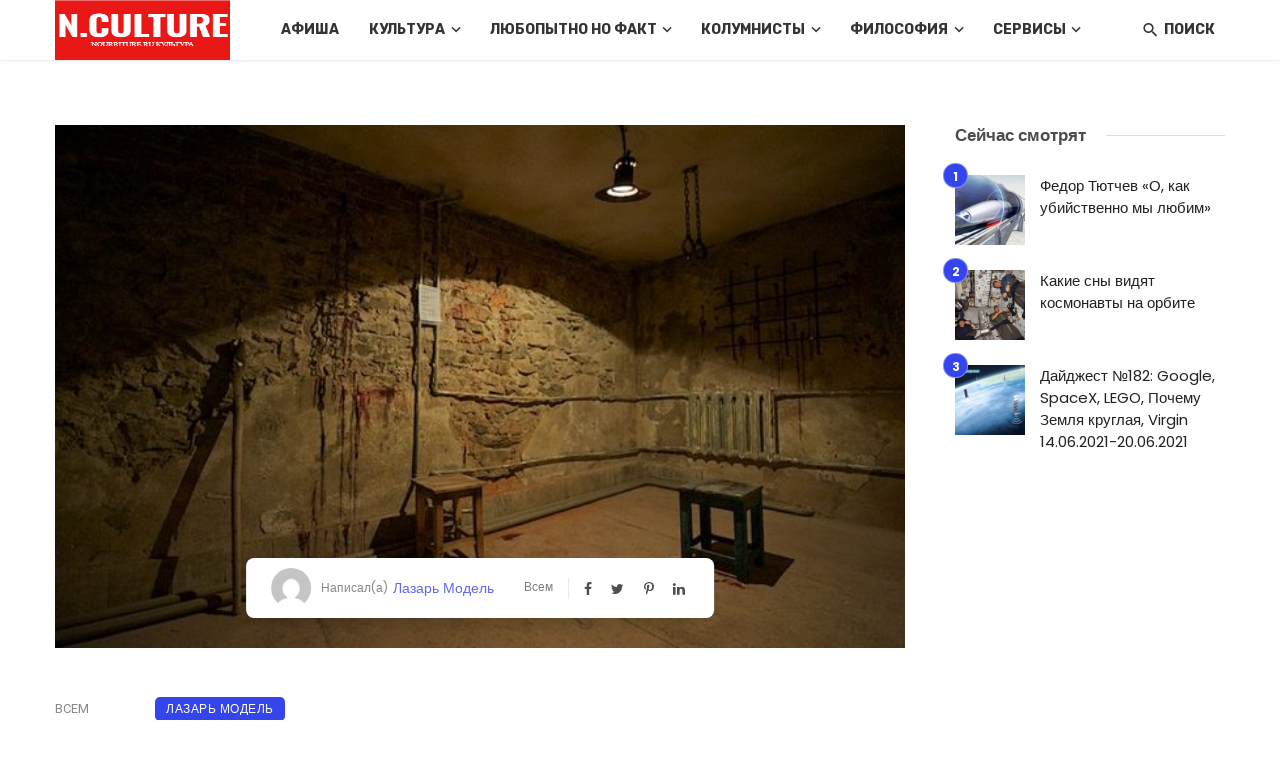

--- FILE ---
content_type: text/html; charset=UTF-8
request_url: https://mq2.ru/sfabrikovannoe-delo-troczkista-chast-5/
body_size: 41976
content:
<!DOCTYPE html><html lang="ru-RU" itemscope itemtype="https://schema.org/BlogPosting"><head><meta charset="UTF-8"/><meta name="viewport" content="width=device-width, initial-scale=1"/><link rel="profile" href="/gmpg.org/xfn/11"/><script type="application/ld+json">{"@context":"http://schema.org","@type":"NewsArticle","mainEntityOfPage":{"@type":"WebPage","@id":"https://mq2.ru/sfabrikovannoe-delo-troczkista-chast-5/"},"headline":"Сфабрикованное дело «троцкиста» часть 5","image":["https://mq2.ru/wp-content/uploads/2023/02/stalinskaya-tyurma.jpg"],"datePublished":"2023-02-14T12:57:51+00:00","dateModified":"2023-03-21T12:51:54+03:00","author":{"@type":"Person","name":"Лазарь Модель"},"publisher":{"@type":"Organization","name":"N.Culture - культурный портал, новости музыка, расскажи о себе, социальная книжная сеть","logo":{"@type":"ImageObject","url":"https://mq2.ru/wp-content/uploads/2022/06/logo.png"}},"description":""}</script><script type="application/javascript">var ajaxurl="https://mq2.ru/wp-admin/admin-ajax.php"</script><meta name='robots' content='index, follow, max-image-preview:large, max-snippet:-1, max-video-preview:-1'/><style>img:is([sizes=auto i],[sizes^="auto," i]){contain-intrinsic-size:3000px 1500px}</style><title>Сфабрикованное дело «троцкиста» часть 5</title><link rel="canonical" href="https://mq2.ru/sfabrikovannoe-delo-troczkista-chast-5/"/><meta property="og:locale" content="ru_RU"/><meta property="og:type" content="article"/><meta property="og:title" content="Сфабрикованное дело «троцкиста» часть 5"/><meta property="og:description" content="&#8230;Жухлая трава. Ушер её и раньше не любил. А сейчас она, вяленая, перемешавшись с грязью после октябрьский дождей и превратившись в какое-то чёрное месиво, лежала на дне окопа, превращая в такую же грязь и без того грязное обмундирование. В окопе их осталось человек пятнадцать – не больше. (Все, что осталось от целой роты после атаки высоты.) Что высоту было не взять – понимал каждый, кроме командира полка и здешнего политрука. Вот и сейчас, после короткой передышки, политрук закричал: «Рота, вперёд!» Господи, какая рота? Командира роты – и того убили. Его оставили на подъёме к высоте, откуда пулемёты фрицев сметали всех [&hellip;]"/><meta property="og:url" content="https://mq2.ru/sfabrikovannoe-delo-troczkista-chast-5/"/><meta property="og:site_name" content="N.Culture - культурный портал, новости музыка, расскажи о себе, социальная книжная сеть"/><meta property="article:published_time" content="2023-02-14T09:57:51+00:00"/><meta property="article:modified_time" content="2023-03-21T09:51:54+00:00"/><meta property="og:image" content="https://mq2.ru/wp-content/uploads/2023/02/stalinskaya-tyurma.jpg"/><meta property="og:image:width" content="650"/><meta property="og:image:height" content="441"/><meta property="og:image:type" content="image/jpeg"/><meta name="author" content="Лазарь Модель"/><meta name="twitter:card" content="summary_large_image"/><meta name="twitter:label1" content="Написано автором"/><meta name="twitter:data1" content="Лазарь Модель"/><meta name="twitter:label2" content="Примерное время для чтения"/><meta name="twitter:data2" content="5 минут"/><script type="application/ld+json" class="yoast-schema-graph">{"@context":"https://schema.org","@graph":[{"@type":"WebPage","@id":"https://mq2.ru/sfabrikovannoe-delo-troczkista-chast-5/","url":"https://mq2.ru/sfabrikovannoe-delo-troczkista-chast-5/","name":"Сфабрикованное дело «троцкиста» часть 5","isPartOf":{"@id":"https://mq2.ru/#website"},"primaryImageOfPage":{"@id":"https://mq2.ru/sfabrikovannoe-delo-troczkista-chast-5/#primaryimage"},"image":{"@id":"https://mq2.ru/sfabrikovannoe-delo-troczkista-chast-5/#primaryimage"},"thumbnailUrl":"https://mq2.ru/wp-content/uploads/2023/02/stalinskaya-tyurma.jpg","datePublished":"2023-02-14T09:57:51+00:00","dateModified":"2023-03-21T09:51:54+00:00","author":{"@id":"https://mq2.ru/#/schema/person/1b041602ecd84efd70d64364f378206f"},"breadcrumb":{"@id":"https://mq2.ru/sfabrikovannoe-delo-troczkista-chast-5/#breadcrumb"},"inLanguage":"ru-RU","potentialAction":[{"@type":"ReadAction","target":["https://mq2.ru/sfabrikovannoe-delo-troczkista-chast-5/"]}]},{"@type":"ImageObject","inLanguage":"ru-RU","@id":"https://mq2.ru/sfabrikovannoe-delo-troczkista-chast-5/#primaryimage","url":"https://mq2.ru/wp-content/uploads/2023/02/stalinskaya-tyurma.jpg","contentUrl":"https://mq2.ru/wp-content/uploads/2023/02/stalinskaya-tyurma.jpg","width":650,"height":441},{"@type":"BreadcrumbList","@id":"https://mq2.ru/sfabrikovannoe-delo-troczkista-chast-5/#breadcrumb","itemListElement":[{"@type":"ListItem","position":1,"name":"Главная страница","item":"https://mq2.ru/"},{"@type":"ListItem","position":2,"name":"Сфабрикованное дело «троцкиста» часть 5"}]},{"@type":"WebSite","@id":"https://mq2.ru/#website","url":"https://mq2.ru/","name":"N.Culture - культурный портал, новости музыка, расскажи о себе, социальная книжная сеть","description":"N.Culture","potentialAction":[{"@type":"SearchAction","target":{"@type":"EntryPoint","urlTemplate":"https://mq2.ru/?s={search_term_string}"},"query-input":{"@type":"PropertyValueSpecification","valueRequired":true,"valueName":"search_term_string"}}],"inLanguage":"ru-RU"},{"@type":"Person","@id":"https://mq2.ru/#/schema/person/1b041602ecd84efd70d64364f378206f","name":"Лазарь Модель","image":{"@type":"ImageObject","inLanguage":"ru-RU","@id":"https://mq2.ru/#/schema/person/image/","url":"https://secure.gravatar.com/avatar/7334bf96bb517a39b8521aac5242217fdda4b6aed3c4ab4d284e147f6d3c1159?s=96&d=mm&r=g","contentUrl":"https://secure.gravatar.com/avatar/7334bf96bb517a39b8521aac5242217fdda4b6aed3c4ab4d284e147f6d3c1159?s=96&d=mm&r=g","caption":"Лазарь Модель"},"url":"https://mq2.ru/author/lmodel/"}]}</script><link rel='dns-prefetch' href='//fonts.googleapis.com'/><link rel='preconnect' href='https://fonts.gstatic.com' crossorigin/><style id='classic-theme-styles-inline-css' type='text/css'>/*! This file is auto-generated */
.wp-block-button__link{color:#fff;background-color:#32373c;border-radius:9999px;box-shadow:none;text-decoration:none;padding:calc(.667em+2px) calc(1.333em+2px);font-size:1.125em}.wp-block-file__button{background:#32373c;color:#fff;text-decoration:none}</style><style id='global-styles-inline-css' type='text/css'>:root{--wp--preset--aspect-ratio--square:1;--wp--preset--aspect-ratio--4-3:4/3;--wp--preset--aspect-ratio--3-4:3/4;--wp--preset--aspect-ratio--3-2:3/2;--wp--preset--aspect-ratio--2-3:2/3;--wp--preset--aspect-ratio--16-9:16/9;--wp--preset--aspect-ratio--9-16:9/16;--wp--preset--color--black:#000;--wp--preset--color--cyan-bluish-gray:#abb8c3;--wp--preset--color--white:#fff;--wp--preset--color--pale-pink:#f78da7;--wp--preset--color--vivid-red:#cf2e2e;--wp--preset--color--luminous-vivid-orange:#ff6900;--wp--preset--color--luminous-vivid-amber:#fcb900;--wp--preset--color--light-green-cyan:#7bdcb5;--wp--preset--color--vivid-green-cyan:#00d084;--wp--preset--color--pale-cyan-blue:#8ed1fc;--wp--preset--color--vivid-cyan-blue:#0693e3;--wp--preset--color--vivid-purple:#9b51e0;--wp--preset--gradient--vivid-cyan-blue-to-vivid-purple:linear-gradient(135deg,rgba(6,147,227,1) 0,rgb(155,81,224) 100%);--wp--preset--gradient--light-green-cyan-to-vivid-green-cyan:linear-gradient(135deg,rgb(122,220,180) 0,rgb(0,208,130) 100%);--wp--preset--gradient--luminous-vivid-amber-to-luminous-vivid-orange:linear-gradient(135deg,rgba(252,185,0,1) 0,rgba(255,105,0,1) 100%);--wp--preset--gradient--luminous-vivid-orange-to-vivid-red:linear-gradient(135deg,rgba(255,105,0,1) 0,rgb(207,46,46) 100%);--wp--preset--gradient--very-light-gray-to-cyan-bluish-gray:linear-gradient(135deg,rgb(238,238,238) 0,rgb(169,184,195) 100%);--wp--preset--gradient--cool-to-warm-spectrum:linear-gradient(135deg,rgb(74,234,220) 0,rgb(151,120,209) 20%,rgb(207,42,186) 40%,rgb(238,44,130) 60%,rgb(251,105,98) 80%,rgb(254,248,76) 100%);--wp--preset--gradient--blush-light-purple:linear-gradient(135deg,rgb(255,206,236) 0,rgb(152,150,240) 100%);--wp--preset--gradient--blush-bordeaux:linear-gradient(135deg,rgb(254,205,165) 0,rgb(254,45,45) 50%,rgb(107,0,62) 100%);--wp--preset--gradient--luminous-dusk:linear-gradient(135deg,rgb(255,203,112) 0,rgb(199,81,192) 50%,rgb(65,88,208) 100%);--wp--preset--gradient--pale-ocean:linear-gradient(135deg,rgb(255,245,203) 0,rgb(182,227,212) 50%,rgb(51,167,181) 100%);--wp--preset--gradient--electric-grass:linear-gradient(135deg,rgb(202,248,128) 0,rgb(113,206,126) 100%);--wp--preset--gradient--midnight:linear-gradient(135deg,rgb(2,3,129) 0,rgb(40,116,252) 100%);--wp--preset--font-size--small:13px;--wp--preset--font-size--medium:20px;--wp--preset--font-size--large:36px;--wp--preset--font-size--x-large:42px;--wp--preset--spacing--20:.44rem;--wp--preset--spacing--30:.67rem;--wp--preset--spacing--40:1rem;--wp--preset--spacing--50:1.5rem;--wp--preset--spacing--60:2.25rem;--wp--preset--spacing--70:3.38rem;--wp--preset--spacing--80:5.06rem;--wp--preset--shadow--natural:6px 6px 9px rgba(0,0,0,.2);--wp--preset--shadow--deep:12px 12px 50px rgba(0,0,0,.4);--wp--preset--shadow--sharp:6px 6px 0 rgba(0,0,0,.2);--wp--preset--shadow--outlined:6px 6px 0 -3px rgba(255,255,255,1),6px 6px rgba(0,0,0,1);--wp--preset--shadow--crisp:6px 6px 0 rgba(0,0,0,1)}:where(.is-layout-flex){gap:.5em}:where(.is-layout-grid){gap:.5em}body .is-layout-flex{display:flex}.is-layout-flex{flex-wrap:wrap;align-items:center}.is-layout-flex>:is(*,div){margin:0}body .is-layout-grid{display:grid}.is-layout-grid>:is(*,div){margin:0}:where(.wp-block-columns.is-layout-flex){gap:2em}:where(.wp-block-columns.is-layout-grid){gap:2em}:where(.wp-block-post-template.is-layout-flex){gap:1.25em}:where(.wp-block-post-template.is-layout-grid){gap:1.25em}.has-black-color{color:var(--wp--preset--color--black)!important}.has-cyan-bluish-gray-color{color:var(--wp--preset--color--cyan-bluish-gray)!important}.has-white-color{color:var(--wp--preset--color--white)!important}.has-pale-pink-color{color:var(--wp--preset--color--pale-pink)!important}.has-vivid-red-color{color:var(--wp--preset--color--vivid-red)!important}.has-luminous-vivid-orange-color{color:var(--wp--preset--color--luminous-vivid-orange)!important}.has-luminous-vivid-amber-color{color:var(--wp--preset--color--luminous-vivid-amber)!important}.has-light-green-cyan-color{color:var(--wp--preset--color--light-green-cyan)!important}.has-vivid-green-cyan-color{color:var(--wp--preset--color--vivid-green-cyan)!important}.has-pale-cyan-blue-color{color:var(--wp--preset--color--pale-cyan-blue)!important}.has-vivid-cyan-blue-color{color:var(--wp--preset--color--vivid-cyan-blue)!important}.has-vivid-purple-color{color:var(--wp--preset--color--vivid-purple)!important}.has-black-background-color{background-color:var(--wp--preset--color--black)!important}.has-cyan-bluish-gray-background-color{background-color:var(--wp--preset--color--cyan-bluish-gray)!important}.has-white-background-color{background-color:var(--wp--preset--color--white)!important}.has-pale-pink-background-color{background-color:var(--wp--preset--color--pale-pink)!important}.has-vivid-red-background-color{background-color:var(--wp--preset--color--vivid-red)!important}.has-luminous-vivid-orange-background-color{background-color:var(--wp--preset--color--luminous-vivid-orange)!important}.has-luminous-vivid-amber-background-color{background-color:var(--wp--preset--color--luminous-vivid-amber)!important}.has-light-green-cyan-background-color{background-color:var(--wp--preset--color--light-green-cyan)!important}.has-vivid-green-cyan-background-color{background-color:var(--wp--preset--color--vivid-green-cyan)!important}.has-pale-cyan-blue-background-color{background-color:var(--wp--preset--color--pale-cyan-blue)!important}.has-vivid-cyan-blue-background-color{background-color:var(--wp--preset--color--vivid-cyan-blue)!important}.has-vivid-purple-background-color{background-color:var(--wp--preset--color--vivid-purple)!important}.has-black-border-color{border-color:var(--wp--preset--color--black)!important}.has-cyan-bluish-gray-border-color{border-color:var(--wp--preset--color--cyan-bluish-gray)!important}.has-white-border-color{border-color:var(--wp--preset--color--white)!important}.has-pale-pink-border-color{border-color:var(--wp--preset--color--pale-pink)!important}.has-vivid-red-border-color{border-color:var(--wp--preset--color--vivid-red)!important}.has-luminous-vivid-orange-border-color{border-color:var(--wp--preset--color--luminous-vivid-orange)!important}.has-luminous-vivid-amber-border-color{border-color:var(--wp--preset--color--luminous-vivid-amber)!important}.has-light-green-cyan-border-color{border-color:var(--wp--preset--color--light-green-cyan)!important}.has-vivid-green-cyan-border-color{border-color:var(--wp--preset--color--vivid-green-cyan)!important}.has-pale-cyan-blue-border-color{border-color:var(--wp--preset--color--pale-cyan-blue)!important}.has-vivid-cyan-blue-border-color{border-color:var(--wp--preset--color--vivid-cyan-blue)!important}.has-vivid-purple-border-color{border-color:var(--wp--preset--color--vivid-purple)!important}.has-vivid-cyan-blue-to-vivid-purple-gradient-background{background:var(--wp--preset--gradient--vivid-cyan-blue-to-vivid-purple)!important}.has-light-green-cyan-to-vivid-green-cyan-gradient-background{background:var(--wp--preset--gradient--light-green-cyan-to-vivid-green-cyan)!important}.has-luminous-vivid-amber-to-luminous-vivid-orange-gradient-background{background:var(--wp--preset--gradient--luminous-vivid-amber-to-luminous-vivid-orange)!important}.has-luminous-vivid-orange-to-vivid-red-gradient-background{background:var(--wp--preset--gradient--luminous-vivid-orange-to-vivid-red)!important}.has-very-light-gray-to-cyan-bluish-gray-gradient-background{background:var(--wp--preset--gradient--very-light-gray-to-cyan-bluish-gray)!important}.has-cool-to-warm-spectrum-gradient-background{background:var(--wp--preset--gradient--cool-to-warm-spectrum)!important}.has-blush-light-purple-gradient-background{background:var(--wp--preset--gradient--blush-light-purple)!important}.has-blush-bordeaux-gradient-background{background:var(--wp--preset--gradient--blush-bordeaux)!important}.has-luminous-dusk-gradient-background{background:var(--wp--preset--gradient--luminous-dusk)!important}.has-pale-ocean-gradient-background{background:var(--wp--preset--gradient--pale-ocean)!important}.has-electric-grass-gradient-background{background:var(--wp--preset--gradient--electric-grass)!important}.has-midnight-gradient-background{background:var(--wp--preset--gradient--midnight)!important}.has-small-font-size{font-size:var(--wp--preset--font-size--small)!important}.has-medium-font-size{font-size:var(--wp--preset--font-size--medium)!important}.has-large-font-size{font-size:var(--wp--preset--font-size--large)!important}.has-x-large-font-size{font-size:var(--wp--preset--font-size--x-large)!important}:where(.wp-block-post-template.is-layout-flex){gap:1.25em}:where(.wp-block-post-template.is-layout-grid){gap:1.25em}:where(.wp-block-columns.is-layout-flex){gap:2em}:where(.wp-block-columns.is-layout-grid){gap:2em}:root :where(.wp-block-pullquote){font-size:1.5em;line-height:1.6}</style><link rel='stylesheet' id='ceris-vendors-css' href='https://mq2.ru/wp-content/themes/ceris/css/vendors.css' type='text/css' media='all'/><link rel='stylesheet' id='ceris-style-css' href='https://mq2.ru/wp-content/themes/ceris/css/style.css' type='text/css' media='all'/><style id='ceris-style-inline-css' type='text/css'>.sticky-header.is-fixed>.navigation-bar{background:#fff}.site-footer,.footer-3.site-footer,.footer-5.site-footer,.footer-6.site-footer,.site-footer.footer-7 .site-footer__section:first-child,.site-footer.footer-8 .site-footer__section:first-child{background:#fff}.atbs-ceris-block:not(:last-child){margin-bottom:65px}@media(min-width:576px){.atbs-ceris-block-custom-margin .block-heading:not(.widget__title){margin-bottom:40px}}::selection{color:#FFF;background:#3545EE}::-webkit-selection{color:#FFF;background:#3545EE}.scroll-count-percent .progress__value{stroke:#3545EE}.ceris-feature-i .sub-posts .block-heading__view-all a,.atbs-ceris-carousel.atbs-ceris-carousel-post-vertical .owl-prev,.atbs-ceris-carousel.atbs-ceris-carousel-post-vertical .owl-next,.post--overlay-back-face .button__readmore:hover i,.post--vertical-has-media .list-index,.navigation--main .sub-menu li:hover>a,.infinity-single-trigger:before,.ceris-icon-load-infinity-single:before,.atbs-article-reactions .atbs-reactions-content.active .atbs-reaction-count,.atbs-article-reactions .atbs-reactions-content:active .atbs-reaction-count,.post-slider-text-align-center .owl-carousel .owl-prev,.post-slider-text-align-center .owl-carousel .owl-next,.ceris-category-tiles .owl-carousel .owl-prev,.ceris-category-tiles .owl-carousel .owl-next,a.block-heading__secondary,.atbs-ceris-pagination a.btn-default,.atbs-ceris-pagination a.btn-default:active,.atbs-ceris-pagination a.btn-default:hover,.atbs-ceris-pagination a.btn-default:focus,.atbs-ceris-search-full .result-default,.atbs-ceris-search-full .result-default .search-module-heading,.search-module-heading,.atbs-ceris-post--grid-c-update .atbs-ceris-carousel.nav-circle .owl-prev,.single .entry-meta .entry-author__name,.pagination-circle .atbs-ceris-pagination__item.atbs-ceris-pagination__item-next:hover,.pagination-circle .atbs-ceris-pagination__item.atbs-ceris-pagination__item-prev:hover,.atbs-ceris-video-has-post-list .main-post .post-type-icon,.widget-subscribe .subscribe-form__fields button,.list-index,a,a:hover,a:focus,a:active,.color-primary,.site-title,.entry-tags ul>li>a:hover,.social-share-label,.ceris-single .single-header--top .entry-author__name,.atbs-ceris-widget-indexed-posts-b .posts-list>li .post__title:after,.posts-navigation .post:hover .posts-navigation__label,.posts-navigation .post:hover .post__title,.sticky-ceris-post .cerisStickyMark i,.typography-copy blockquote:before,.comment-content blockquote:before,.listing--list-large .post__readmore:hover .readmore__text,.post--horizontal-reverse-big.post--horizontal-reverse-big__style-3 .post__readmore .readmore__text:hover,.reviews-score-average,.star-item.star-full i:before,.wc-block-grid__product-rating .star-rating span:before,.wc-block-grid__product-rating .wc-block-grid__product-rating__stars span:before,.woocommerce-message::before,.woocommerce-info::before,.woocommerce-error::before,.woocommerce-downloads .woocommerce-info:before{color:#3545EE}.ceris-grid-j .icon-has-animation .btn-play-left-not-center.post-type-icon:after,div.wpforms-container-full .wpforms-form button[type=submit],div.wpforms-container-full .wpforms-form button[type=submit]:hover{background-color:#3545EE}.ceris-grid-j .btn-play-left-not-center .circle,.scroll-count-percent .btn-bookmark-icon .bookmark-status-saved path{fill:#3545EE}.infinity-single-trigger:before,.ceris-grid-j .btn-play-left-not-center .g-path path{fill:#fff}@media(max-width:768px){.ceris-grid-j .icon-has-animation .btn-play-left-not-center.post-type-icon:after{background-color:#fff}}@media(max-width:768px){.ceris-grid-j .btn-play-left-not-center .circle{fill:#fff}}@media(max-width:768px){.ceris-grid-j .btn-play-left-not-center .g-path path{fill:#000}}@media(max-width:768px){.ceris-module-video .post-list-no-thumb-3i .posts-no-thumb .post-type-icon:after{background-color:#3545EE}}@media(max-width:768px){.ceris-module-video .post-list-no-thumb-3i .list-item .posts-no-thumb:hover .post-type-icon:after{background-color:#fff}}@media(max-width:768px){.ceris-module-video .post-list-no-thumb-3i .list-item:first-child .posts-no-thumb:hover .post-type-icon:after{background-color:#fff}}@media(max-width:768px){.ceris-module-video .post-list-no-thumb-3i:hover .list-item:first-child .posts-no-thumb .post-type-icon:after{background-color:#3545EE}}@media(max-width:768px){.ceris-module-video .post-list-no-thumb-3i .list-item:first-child .posts-no-thumb:hover .post-type-icon:after{background-color:#fff}}@media (max-width:380px){.featured-slider-d .owl-carousel .owl-dot.active span{background-color:#3545EE}}.g-path path{fill:#000}.circle{fill:#fff}@media(max-width:576px){.atbs-ceris-post--vertical-3i-row .post--vertical .post__cat{background-color:#3545EE}}.atbs-article-reactions .atbs-reactions-content:hover{border-color:rgba(53,69,238,.3)}.post-no-thumb-height-default:hover{box-shadow:0 45px 25px -20px rgba(53,69,238,.27)}.ceris-feature-h .owl-item.active .post--overlay-height-275 .post__thumb--overlay.post__thumb:after{background-color:rgba(53,69,238,.8)}.post-list-no-thumb-3i .list-item:first-child:hover:before,.post-list-no-thumb-3i .list-item:hover:before{background-color:rgba(53,69,238,.4)}.ceris-grid-carousel-d .owl-stage .post--card-overlay-middle-has-hidden-content:hover .post__thumb--overlay.post__thumb:after,.ceris-grid-carousel-d .owl-stage .owl-item.active.center .post--card-overlay-middle-has-hidden-content:hover .post__thumb--overlay.post__thumb:after{-webkit-box-shadow:0 20px 27px 0 rgba(53,69,238,.2);box-shadow:0 20px 27px 0 rgba(53,69,238,.2)}@media(min-width:992px){.post--overlay-hover-effect .post__thumb--overlay.post__thumb:after{background-color:#3545EE}}.atbs-ceris-block__aside-left .banner__button,.ceris-feature-k .atbs-ceris-carousel-nav-custom-holder .owl-prev:hover,.ceris-feature-k .atbs-ceris-carousel-nav-custom-holder .owl-next:hover,.ceris-feature-k .atbs-ceris-block__inner::before,.ceris-feature-i .atbs-ceris-carousel-nav-custom-holder .owl-prev:hover,.ceris-feature-i .atbs-ceris-carousel-nav-custom-holder .owl-next:hover,.ceris-feature-j .sub-posts .atbs-ceris-carousel-nav-custom-holder .owl-prev:hover,.ceris-feature-j .sub-posts .atbs-ceris-carousel-nav-custom-holder .owl-next:hover,.ceris-feature-h .owl-item.active+.owl-item.active .post--overlay-height-275 .post__cat-has-line:before,.atbs-ceris-carousel.atbs-ceris-carousel-post-vertical .owl-prev:hover,.atbs-ceris-carousel.atbs-ceris-carousel-post-vertical .owl-next:hover,.ceris-feature-f .button__readmore--round:hover i,.post--overlay-hover-effect .post__text-backface .post__readmore .button__readmore:hover,.post--overlay-hover-effect.post--overlay-bottom,.post--overlay-back-face,.pagination-circle .atbs-ceris-pagination__item:not(.atbs-ceris-pagination__dots):hover,.open-sub-col,.atbs-ceris-posts-feature-a-update .atbs-ceris-carousel.nav-circle .owl-prev:hover,.atbs-ceris-posts-feature-a-update .atbs-ceris-carousel.nav-circle .owl-next:hover,.owl-carousel.button--dots-center-nav .owl-prev:hover,.owl-carousel.button--dots-center-nav .owl-next:hover,.section-has-subscribe-no-border>.btn:focus,.section-has-subscribe-no-border>.btn:active,.section-has-subscribe-no-border>*:hover,.widget-slide .atbs-ceris-carousel .owl-dot.active span,.featured-slider-e .owl-carousel .owl-prev:hover,.featured-slider-e .owl-carousel .owl-next:hover,.post--horizontal-hasbackground.post:hover,.post-slider-text-align-center .owl-carousel .owl-prev:hover,.post-slider-text-align-center .owl-carousel .owl-next:hover,.atbs-ceris-pagination [class*=js-ajax-load-]:active,.atbs-ceris-pagination [class*=js-ajax-load-]:hover,.atbs-ceris-pagination [class*=js-ajax-load-]:focus,.atbs-ceris-widget-indexed-posts-a .posts-list>li .post__thumb:after,.post-list-no-thumb-3i:hover .list-item:first-child .post__cat:before,.header-17 .btn-subscribe-theme,.header-13 .btn-subscribe-theme,.header-16 .offcanvas-menu-toggle.navigation-bar-btn,.atbs-ceris-widget-posts-list.atbs-ceris-widget-posts-list-overlay-first ul:hover li.active .post--overlay .post__cat:before,.dots-circle .owl-dot.active span,.atbs-ceris-search-full .popular-tags .entry-tags ul>li>a,.atbs-ceris-search-full .form-control,.atbs-ceris-post--grid-g-update .post-grid-carousel .owl-dot.active span,.nav-row-circle .owl-prev:hover,.nav-row-circle .owl-next:hover,.post--grid--2i_row .post-no-thumb-title-line,.atbs-ceris-post--grid-d-update .post-no-thumb-title-line,.atbs-ceris-posts-feature .post-sub .list-item:hover .post__cat:before,.atbs-ceris-post--grid-c-update .post-main .owl-item.active+.owl-item.active .post__cat:before,.atbs-ceris-post--grid-c-update .atbs-ceris-carousel.nav-circle .owl-next,.atbs-ceris-post--grid-c-update .post-main .owl-item.active .post-no-thumb-title-line,.post-no-thumb-height-default:hover,.carousel-dots-count-number .owl-dot.active span,.header-16 .btn-subscribe-theme,.header-14 .btn-subscribe-theme,.header-11 .btn-subscribe-theme,.atbs-ceris-pagination [class*=js-ajax-load-],.atbs-ceris-post--overlay-first-big .post--overlay:hover .background-img:after,.post-list-no-thumb-3i .list-item:hover,.post__cat-has-line:before,.category-tile__name,.cat-0.cat-theme-bg.cat-theme-bg,.primary-bg-color,.navigation--main>li>a:before,.atbs-ceris-pagination__item-current,.atbs-ceris-pagination__item-current:hover,.atbs-ceris-pagination__item-current:focus,.atbs-ceris-pagination__item-current:active,.atbs-ceris-pagination--next-n-prev .atbs-ceris-pagination__links a:last-child .atbs-ceris-pagination__item,.subscribe-form__fields input[type=submit],.has-overlap-bg:before,.post__cat--bg,a.post__cat--bg,.entry-cat--bg,a.entry-cat--bg,.comments-count-box,.atbs-ceris-widget--box .widget__title,.widget_calendar td a:before,.widget_calendar #today,.widget_calendar #today a,.entry-action-btn,.posts-navigation__label:before,.comment-form .form-submit input[type=submit],.atbs-ceris-carousel-dots-b .swiper-pagination-bullet-active,.site-header--side-logo .header-logo:not(.header-logo--mobile),.list-square-bullet>li>*:before,.list-square-bullet-exclude-first>li:not(:first-child)>*:before,.btn-primary,.btn-primary:active,.btn-primary:focus,.btn-primary:hover,.btn-primary.active.focus,.btn-primary.active:focus,.btn-primary.active:hover,.btn-primary:active.focus,.btn-primary:active:focus,.btn-primary:active:hover,.header-10 .navigation--main>li>a:before,.atbs-ceris-feature-slider .post__readmore,.atbs-ceris-grid-carousel .atbs-ceris-carousel .owl-dot:last-child.active span,.atbs-ceris-grid-carousel .atbs-ceris-carousel .owl-dot.active span,.atbs-ceris-post-slide-has-list .atbs-ceris-post-slide-text-center .atbs-ceris-carousel .owl-dot.active span,.pagination-circle .atbs-ceris-pagination__item:hover,.pagination-circle .atbs-ceris-pagination__item.atbs-ceris-pagination__item-current,.social-share-label:before,.social-share ul li a svg:hover,.comment-form .form-submit input[type=submit],input[type=button]:not(.btn),input[type=reset]:not(.btn),input[type=submit]:not(.btn),.form-submit input,.comment-form .form-submit input[type=submit]:active,.comment-form .form-submit input[type=submit]:focus,.comment-form .form-submit input[type=submit]:hover,.reviews-rating .rating-form .rating-submit,.reviews-rating .rating-form .rating-submit:hover,.ceris-bookmark-page-notification,.rating-star,.score-item .score-percent,.ceris-grid-w .post-slide .owl-carousel,.widget-subscribe .widget-subscribe__inner,.ceris-grid-carousel-d .owl-stage .post--card-overlay-middle-has-hidden-content:hover .post__thumb--overlay.post__thumb:after,.ceris-grid-carousel-d .owl-stage .owl-item.active.center .post--card-overlay-middle-has-hidden-content:hover .post__thumb--overlay.post__thumb:after,.post--vertical-thumb-70-background .button__readmore--outline:hover i,.atbs-ceris-search-full--result .atbs-ceris-pagination .btn,.atbs-ceris-posts-feature-c-update.ceris-light-mode .owl-carousel .owl-prev:hover,.atbs-ceris-posts-feature-c-update.ceris-light-mode .owl-carousel .owl-next:hover,.editor-styles-wrapper .wc-block-grid__products .wc-block-grid__product .wc-block-grid__product-onsale,.wc-block-grid__product-onsale,.woocommerce .wc-block-grid__product .wp-block-button__link:hover,.woocommerce ul.products li.product .onsale,.woocommerce .editor-styles-wrapper .wc-block-grid__products .wc-block-grid__product .wc-block-grid__product-onsale,.woocommerce .wc-block-grid__product-onsale,.woocommerce #respond input#submit,.woocommerce #respond input#submit:hover,.woocommerce a.button:hover,.woocommerce button.button:hover,.woocommerce input.button:hover,.woocommerce .wp-block-button__link,.woocommerce .wp-block-button:not(.wc-block-grid__product-add-to-cart) .wp-block-button__link,.woocommerce nav.woocommerce-pagination ul li a:focus,.woocommerce nav.woocommerce-pagination ul li a:hover,.woocommerce nav.woocommerce-pagination ul li span.current,.woocommerce div.product form.cart .button,.woocommerce div.product .woocommerce-tabs ul.tabs li.active,.woocommerce-Tabs-panel .comment-reply-title:before,.woocommerce button.button,.woocommerce a.button.wc-backward,.woocommerce a.button.alt,.woocommerce a.button.alt:hover,.woocommerce-message a.button,.woocommerce-downloads .woocommerce-Message a.button,.woocommerce button.button.alt,.woocommerce button.button.alt:hover,.woocommerce.widget_product_search .woocommerce-product-search button,.woocommerce .widget_price_filter .ui-slider .ui-slider-range,.woocommerce .widget_price_filter .ui-slider .ui-slider-handle,.header-current-reading-article .current-reading-article-label,#cookie-notice .cn-button,.atbs-ceris-widget-posts-list.atbs-ceris-widget-posts-list-overlay-first .posts-list:hover li.active .post__cat:before,.ceris-mobile-share-socials ul li:hover a,.ceris-admin-delete-review{background-color:#3545EE}.site-header--skin-4 .navigation--main>li>a:before{background-color:#3545EE!important}@media(max-width:767px){.atbs-ceris-post--grid-c-update .atbs-ceris-carousel.nav-circle .owl-prev,.atbs-ceris-post--grid-c-update .atbs-ceris-carousel.nav-circle .owl-next{color:#3545EE!important}}.post-score-hexagon .hexagon-svg g path{fill:#3545EE}.ceris-feature-k .atbs-ceris-carousel-nav-custom-holder .owl-prev:hover,.ceris-feature-k .atbs-ceris-carousel-nav-custom-holder .owl-next:hover,.ceris-feature-i .atbs-ceris-carousel-nav-custom-holder .owl-prev:hover,.ceris-feature-i .atbs-ceris-carousel-nav-custom-holder .owl-next:hover,.ceris-feature-j .sub-posts .atbs-ceris-carousel-nav-custom-holder .owl-prev:hover,.ceris-feature-j .sub-posts .atbs-ceris-carousel-nav-custom-holder .owl-next:hover,.post--overlay-line-top-hover:hover::after,.ceris-feature-f .button__readmore--round:hover i,.post--overlay-hover-effect .post__text-backface .post__readmore .button__readmore:hover,.ceris-about-module .about__content,.atbs-ceris-posts-feature-a-update .atbs-ceris-carousel.nav-circle .owl-prev:hover,.atbs-ceris-posts-feature-a-update .atbs-ceris-carousel.nav-circle .owl-next:hover,.owl-carousel.button--dots-center-nav .owl-prev:hover,.owl-carousel.button--dots-center-nav .owl-next:hover,.atbs-article-reactions .atbs-reactions-content.active,.atbs-ceris-pagination [class*=js-ajax-load-]:active,.atbs-ceris-pagination [class*=js-ajax-load-]:hover,.atbs-ceris-pagination [class*=js-ajax-load-]:focus,.atbs-ceris-search-full--result .atbs-ceris-pagination .btn,.atbs-ceris-pagination [class*=js-ajax-load-],.comment-form .form-submit input[type=submit],.form-submit input:hover,.comment-form .form-submit input[type=submit]:active,.comment-form .form-submit input[type=submit]:focus,.comment-form .form-submit input[type=submit]:hover,.has-overlap-frame:before,.atbs-ceris-gallery-slider .fotorama__thumb-border,.bypostauthor>.comment-body .comment-author>img,.post--vertical-thumb-70-background .button__readmore--outline:hover i,.block-heading.block-heading--style-7,.atbs-ceris-posts-feature-c-update.ceris-light-mode .owl-carousel .owl-prev:hover,.atbs-ceris-posts-feature-c-update.ceris-light-mode .owl-carousel .owl-next:hover,.ceris-mobile-share-socials ul li:hover a,.wc-block-grid__product .wp-block-button__link:hover,.woocommerce #respond input#submit:hover,.woocommerce a.button:hover,.woocommerce button.button:hover,.woocommerce input.button:hover{border-color:#3545EE}.atbs-ceris-pagination--next-n-prev .atbs-ceris-pagination__links a:last-child .atbs-ceris-pagination__item:after,.typography-copy blockquote,.comment-content blockquote{border-left-color:#3545EE}.comments-count-box:before,.bk-preload-wrapper:after,.woocommerce-error,.woocommerce-message,.woocommerce-info{border-top-color:#3545EE}.bk-preload-wrapper:after{border-bottom-color:#3545EE}.navigation--offcanvas li>a:after{border-right-color:#3545EE}.post--single-cover-gradient .single-header{background-image:-webkit-linear-gradient(bottom,#3545EE 0,rgba(252,60,45,.7) 50%,rgba(252,60,45,0) 100%);background-image:linear-gradient(to top,#3545EE 0,rgba(252,60,45,.7) 50%,rgba(252,60,45,0) 100%)}@media (max-width:576px){.atbs-ceris-posts-feature .post-sub .list-item:nth-child(2),.atbs-ceris-posts-feature .post-sub .list-item:not(:nth-child(2)) .post__cat-has-line:before{background-color:#3545EE}}.ceris-feature-k .atbs-ceris-block__inner::before{box-shadow:-210px 0 1px #3545EE,-180px 0 1px #3545EE,-150px 0 1px #3545EE,-120px 0 1px #3545EE,-90px 0 1px #3545EE,-60px 0 1px #3545EE,-30px 0 1px #3545EE,30px 0 1px #3545EE,60px 0 1px #3545EE,-210px 30px 1px #3545EE,-180px 30px 1px #3545EE,-150px 30px 1px #3545EE,-120px 30px 1px #3545EE,-90px 30px 1px #3545EE,-60px 30px 1px #3545EE,-30px 30px 1px #3545EE,0 30px 1px #3545EE,30px 30px 1px #3545EE,60px 30px 1px #3545EE,-210px 60px 1px #3545EE,-180px 60px 1px #3545EE,-150px 60px 1px #3545EE,-120px 60px 1px #3545EE,-90px 60px 1px #3545EE,-60px 60px 1px #3545EE,-30px 60px 1px #3545EE,0 60px 1px #3545EE,30px 60px 1px #3545EE,60px 60px 1px #3545EE,-210px 90px 1px #3545EE,-180px 90px 1px #3545EE,-150px 90px 1px #3545EE,-120px 90px 1px #3545EE,-90px 90px 1px #3545EE,-60px 90px 1px #3545EE,-30px 90px 1px #3545EE,0 90px 1px #3545EE,30px 90px 1px #3545EE,60px 90px 1px #3545EE,-210px 120px 1px #3545EE,-180px 120px 1px #3545EE,-150px 120px 1px #3545EE,-120px 120px 1px #3545EE,-90px 120px 1px #3545EE,-60px 120px 1px #3545EE,-30px 120px 1px #3545EE,0 120px 1px #3545EE,30px 120px 1px #3545EE,60px 120px 1px #3545EE,-210px 150px 1px #3545EE,-180px 150px 1px #3545EE,-150px 150px 1px #3545EE,-120px 150px 1px #3545EE,-90px 150px 1px #3545EE,-60px 150px 1px #3545EE,-30px 150px 1px #3545EE,0 150px 1px #3545EE,30px 150px 1px #3545EE,60px 150px 1px #3545EE,-210px 180px 1px #3545EE,-180px 180px 1px #3545EE,-150px 180px 1px #3545EE,-120px 180px 1px #3545EE,-90px 180px 1px #3545EE,-60px 180px 1px #3545EE,-30px 180px 1px #3545EE,0 180px 1px #3545EE,30px 180px 1px #3545EE,60px 180px 1px #3545EE,-210px 210px 1px #3545EE,-180px 210px 1px #3545EE,-150px 210px 1px #3545EE,-120px 210px 1px #3545EE,-90px 210px 1px #3545EE,-60px 210px 1px #3545EE,-30px 210px 1px #3545EE,0 210px 1px #3545EE,30px 210px 1px #3545EE,60px 210px 1px #3545EE,-210px 240px 1px #3545EE,-180px 240px 1px #3545EE,-150px 240px 1px #3545EE,-120px 240px 1px #3545EE,-90px 240px 1px #3545EE,-60px 240px 1px #3545EE,-30px 240px 1px #3545EE,0 240px 1px #3545EE,30px 240px 1px #3545EE,60px 240px 1px #3545EE,-210px 270px 1px #3545EE,-180px 270px 1px #3545EE,-150px 270px 1px #3545EE,-120px 270px 1px #3545EE,-90px 270px 1px #3545EE,-60px 270px 1px #3545EE,-30px 270px 1px #3545EE,0 270px 1px #3545EE,30px 270px 1px #3545EE,60px 270px 1px #3545EE}atbs-ceris-video-box__playlist .is-playing .post__thumb:after{content:'Now playing'}</style><link rel="preload" as="style" href="https://fonts.googleapis.com/css?family=Roboto:100,300,400,500,700,900,100italic,300italic,400italic,500italic,700italic,900italic%7CPoppins:100,200,300,400,500,600,700,800,900,100italic,200italic,300italic,400italic,500italic,600italic,700italic,800italic,900italic%7CRubik:300,400,500,600,700,800,900,300italic,400italic,500italic,600italic,700italic,800italic,900italic&#038;display=swap"/><link rel="stylesheet" href="https://fonts.googleapis.com/css?family=Roboto:100,300,400,500,700,900,100italic,300italic,400italic,500italic,700italic,900italic%7CPoppins:100,200,300,400,500,600,700,800,900,100italic,200italic,300italic,400italic,500italic,600italic,700italic,800italic,900italic%7CRubik:300,400,500,600,700,800,900,300italic,400italic,500italic,600italic,700italic,800italic,900italic&#038;display=swap" media="print" onload="this.media='all'"><noscript><link rel="stylesheet" href="https://fonts.googleapis.com/css?family=Roboto:100,300,400,500,700,900,100italic,300italic,400italic,500italic,700italic,900italic%7CPoppins:100,200,300,400,500,600,700,800,900,100italic,200italic,300italic,400italic,500italic,600italic,700italic,800italic,900italic%7CRubik:300,400,500,600,700,800,900,300italic,400italic,500italic,600italic,700italic,800italic,900italic&#038;display=swap"/></noscript><script type="text/javascript" src="https://mq2.ru/wp-includes/js/jquery/jquery.min.js" id="jquery-core-js"></script><script type="text/javascript" src="https://mq2.ru/wp-includes/js/jquery/jquery-migrate.min.js" id="jquery-migrate-js"></script><link rel="image_src" href="https://mq2.ru/wp-content/uploads/2023/02/stalinskaya-tyurma.jpg"><meta name="msapplication-TileImage" content="https://mq2.ru/wp-content/uploads/2023/02/stalinskaya-tyurma.jpg"><meta property="og:image" content="https://mq2.ru/wp-content/uploads/2023/02/stalinskaya-tyurma.jpg"><meta property="og:image:secure_url" content="https://mq2.ru/wp-content/uploads/2023/02/stalinskaya-tyurma.jpg"><meta property="og:image:width" content="650"><meta property="og:image:height" content="441"><meta property="og:image:alt" content="сталинская тюрьма"><meta property="og:image:type" content="image/jpeg"><meta property="og:description" content="...Жухлая трава. Ушер её и раньше не любил. А сейчас она, вяленая, перемешавшись с грязью после октябрьский дождей и превратившись в какое-то чёрное месиво, лежала на дне окопа, превращая в такую же грязь и без того грязное обмундирование. В окопе их осталось человек пятнадцать – не больше. (Все, что осталось от целой роты после атаки..."><meta property="og:type" content="article"><meta property="og:locale" content="ru_RU"><meta property="og:site_name" content="N.Culture - культурный портал, новости музыка, расскажи о себе, социальная книжная сеть"><meta property="og:title" content="Сфабрикованное дело «троцкиста» часть 5"><meta property="og:url" content="https://mq2.ru/sfabrikovannoe-delo-troczkista-chast-5/"><meta property="og:updated_time" content="2023-03-21T12:51:54+03:00"><meta property="article:published_time" content="2023-02-14T09:57:51+00:00"><meta property="article:modified_time" content="2023-03-21T09:51:54+00:00"><meta property="article:section" content="Лазарь Модель"><meta property="article:author:first_name" content="Лазарь"><meta property="article:author:last_name" content="Модель"><meta property="article:author:username" content="Лазарь Модель"><meta property="twitter:partner" content="ogwp"><meta property="twitter:card" content="summary_large_image"><meta property="twitter:image" content="https://mq2.ru/wp-content/uploads/2023/02/stalinskaya-tyurma.jpg"><meta property="twitter:image:alt" content="сталинская тюрьма"><meta property="twitter:title" content="Сфабрикованное дело «троцкиста» часть 5"><meta property="twitter:description" content="...Жухлая трава. Ушер её и раньше не любил. А сейчас она, вяленая, перемешавшись с грязью после октябрьский дождей и превратившись в какое-то чёрное месиво, лежала на дне окопа, превращая в такую..."><meta property="twitter:url" content="https://mq2.ru/sfabrikovannoe-delo-troczkista-chast-5/"><meta property="twitter:label1" content="Время чтения"><meta property="twitter:data1" content="4 минуты"><meta itemprop="image" content="https://mq2.ru/wp-content/uploads/2023/02/stalinskaya-tyurma.jpg"><meta itemprop="name" content="Сфабрикованное дело «троцкиста» часть 5"><meta itemprop="description" content="...Жухлая трава. Ушер её и раньше не любил. А сейчас она, вяленая, перемешавшись с грязью после октябрьский дождей и превратившись в какое-то чёрное месиво, лежала на дне окопа, превращая в такую же грязь и без того грязное обмундирование. В окопе их осталось человек пятнадцать – не больше. (Все, что осталось от целой роты после атаки..."><meta itemprop="datePublished" content="2023-02-14"><meta itemprop="dateModified" content="2023-03-21T09:51:54+00:00"><meta property="profile:first_name" content="Лазарь"><meta property="profile:last_name" content="Модель"><meta property="profile:username" content="Лазарь Модель"><link rel="EditURI" type="application/rsd+xml" title="RSD" href="https://mq2.ru/xmlrpc.php?rsd"/><link rel='shortlink' href='https://mq2.ru/?p=6868'/><link rel="alternate" title="oEmbed (JSON)" type="application/json+oembed" href="https://mq2.ru/wp-json/oembed/1.0/embed?url=https%3A%2F%2Fmq2.ru%2Fsfabrikovannoe-delo-troczkista-chast-5%2F"/><link rel="alternate" title="oEmbed (XML)" type="text/xml+oembed" href="https://mq2.ru/wp-json/oembed/1.0/embed?url=https%3A%2F%2Fmq2.ru%2Fsfabrikovannoe-delo-troczkista-chast-5%2F&#038;format=xml"/><meta name="framework" content="Redux 4.1.22"/><script async src="https://www.googletagmanager.com/gtag/js?id=G-6Y60WRFM26"></script><script>window.dataLayer=window.dataLayer||[];function gtag(){dataLayer.push(arguments)}gtag('js',new Date());gtag('config','G-6Y60WRFM26');</script><script async src="https://pagead2.googlesyndication.com/pagead/js/adsbygoogle.js?client=ca-pub-6616628086370262" crossorigin="anonymous"></script><link rel="pingback" href="https://mq2.ru/xmlrpc.php"><style id="ceris_option-dynamic-css" title="dynamic-css" class="redux-options-output">html{font-size:14px}body{font-family:Roboto,Arial,Helvetica,sans-serif}.comment-reply-title,.comments-title,.comment-reply-title,.category-tile__name,.block-heading,.block-heading__title,.post-categories__title,.post__title,.entry-title,h1,h2,h3,h4,h5,h6,.h1,.h2,.h3,.h4,.h5,.h6,.text-font-primary,.social-tile__title,.widget_recent_comments .recentcomments>a,.widget_recent_entries li>a,.modal-title.modal-title,.author-box .author-name a,.comment-author,.widget_calendar caption,.widget_categories li>a,.widget_meta ul,.widget_recent_comments .recentcomments>a,.widget_recent_entries li>a,.widget_pages li>a,.ceris-reviews-section .heading-title,.score-item .score-name,.score-item .score-number,.reviews-score-average,.btn-open-form-rating,.btn-open-form-rating label,.scroll-count-percent .percent-number,.scroll-count-percent .btn-bookmark-icon,.open-sub-col,.ceris-about-module .about__title,.post--overlay-hover-effect .post__text-backface .post__title,.atbs-ceris-mega-menu .post__title,.atbs-ceris-mega-menu .post__title a,.widget__title-text{font-family:Poppins,Arial,Helvetica,sans-serif}.text-font-secondary,.block-heading__subtitle,.widget_nav_menu ul,.typography-copy blockquote,.comment-content blockquote{font-family:Poppins,Arial,Helvetica,sans-serif}.mobile-header-btn,.menu,.meta-text,a.meta-text,.meta-font,a.meta-font,.text-font-tertiary,.block-heading-tabs,.block-heading-tabs>li>a,input[type=button]:not(.btn),input[type=reset]:not(.btn),input[type=submit]:not(.btn),.btn,label,.page-nav,.post-score,.post-score-hexagon .post-score-value,.post__cat,a.post__cat,.entry-cat,a.entry-cat,.read-more-link,.post__meta,.entry-meta,.entry-author__name,a.entry-author__name,.comments-count-box,.atbs-ceris-widget-indexed-posts-a .posts-list>li .post__thumb:after,.atbs-ceris-widget-indexed-posts-b .posts-list>li .post__title:after,.atbs-ceris-widget-indexed-posts-c .list-index,.social-tile__count,.widget_recent_comments .comment-author-link,.atbs-ceris-video-box__playlist .is-playing .post__thumb:after,.atbs-ceris-posts-listing-a .cat-title,.atbs-ceris-news-ticker__heading,.page-heading__title,.post-sharing__title,.post-sharing--simple .sharing-btn,.entry-action-btn,.entry-tags-title,.comments-title__text,.comments-title .add-comment,.comment-metadata,.comment-metadata a,.comment-reply-link,.countdown__digit,.modal-title,.comment-meta,.comment .reply,.wp-caption,.gallery-caption,.widget-title,.btn,.logged-in-as,.countdown__digit,.atbs-ceris-widget-indexed-posts-a .posts-list>li .post__thumb:after,.atbs-ceris-widget-indexed-posts-b .posts-list>li .post__title:after,.atbs-ceris-widget-indexed-posts-c .list-index,.atbs-ceris-horizontal-list .index,.atbs-ceris-pagination,.atbs-ceris-pagination--next-n-prev .atbs-ceris-pagination__label,.post__readmore,.single-header .atbs-date-style,a.ceris-btn-view-review,.bookmark-see-more,.entry-author__name,.post-author-vertical span.entry-lable,.post-author-vertical .entry-author__name,.post--overlay-hover-effect .post__text-front .entry-author span.entry-lable,.post--overlay-hover-effect .post__text-front .entry-author .entry-author__name,blockquote cite,.block-editor .wp-block-archives-dropdown select,.block-editor .wp-block-latest-posts__post-date,.block-editor .wp-block-latest-comments__comment-date,.wp-block-image .aligncenter>figcaption,.wp-block-image .alignleft>figcaption,.wp-block-image .alignright>figcaption,.wp-block-image.is-resized>figcaption{font-family:Poppins,Arial,Helvetica,sans-serif}.navigation,.navigation-bar-btn,.navigation--main>li>a{font-family:Rubik,Arial,Helvetica,sans-serif;text-transform:uppercase;font-weight:700;font-size:14px}.navigation--main .sub-menu a{font-family:Rubik,Arial,Helvetica,sans-serif;text-transform:uppercase;font-weight:500;font-size:14px}.navigation--offcanvas>li>a{font-family:Rubik,Arial,Helvetica,sans-serif;text-transform:uppercase;font-weight:700;font-size:14px}.navigation--offcanvas>li>.sub-menu>li>a,.navigation--offcanvas>li>.sub-menu>li>.sub-menu>li>a{font-family:Rubik,Arial,Helvetica,sans-serif;text-transform:uppercase;font-weight:500;font-size:14px}.ceris-footer .navigation--footer>li>a,.navigation--footer>li>a{font-family:Rubik,Arial,Helvetica,sans-serif;font-weight:500;font-size:13px}.block-heading .block-heading__title{font-family:Poppins,Arial,Helvetica,sans-serif;text-transform:uppercase;font-weight:700;font-style:normal;font-size:22px}.single .single-entry-section .block-heading .block-heading__title,.single .comment-reply-title,.page .comment-reply-title,.single .same-category-posts .block-heading .block-heading__title,.single .related-posts .block-heading .block-heading__title,.single .comments-title,.page .comments-title{font-family:Poppins,Arial,Helvetica,sans-serif;text-transform:uppercase;font-weight:700;font-style:normal;font-size:22px}.block-heading .page-heading__subtitle{font-family:Poppins,Arial,Helvetica,sans-serif;font-weight:normal;font-style:normal}.header-main{padding-top:40px;padding-bottom:40px}.archive.category .block-heading .block-heading__title{font-family:Poppins,Arial,Helvetica,sans-serif;font-weight:700;font-style:normal;font-size:22px}.archive .block-heading .block-heading__title{font-family:Poppins,Arial,Helvetica,sans-serif;font-weight:700;font-style:normal;font-size:22px}.search.search-results .block-heading .block-heading__title,.search.search-no-results .block-heading .block-heading__title{font-family:Poppins,Arial,Helvetica,sans-serif;font-weight:700;font-style:normal;font-size:22px}.page-template-blog .block-heading .block-heading__title{font-family:Poppins,Arial,Helvetica,sans-serif;font-weight:700;font-style:normal;font-size:22px}.page-template-default .block-heading .block-heading__title{font-family:Poppins,Arial,Helvetica,sans-serif;font-weight:700;font-style:normal;font-size:22px}.page-template-authors-list .block-heading .block-heading__title{font-family:Poppins,Arial,Helvetica,sans-serif;font-weight:700;font-style:normal;font-size:22px}.page-template-bookmark .block-heading .block-heading__title,.page-template-dismiss .block-heading .block-heading__title{font-family:Rubik,Arial,Helvetica,sans-serif;font-weight:bold;font-style:normal;font-size:36px}.page-template-bookmark .block-heading .block-heading__title,.page-template-dismiss .block-heading .block-heading__title{color:#222}</style></head><body class="wp-singular post-template-default single single-post postid-6868 single-format-standard wp-embed-responsive wp-theme-ceris"><div class="site-wrapper ceris-block-heading-loading ceris-dedicated-single-header ceris-tofind-single-separator header-4 ceris-mobile-header-sticky" data-infinity-ads="&lt;div class=&quot;ceris-img-infinity-separator&quot;&gt;&lt;a href=&quot;https://themeforest.net/user/bkninja/portfolio&quot;&gt;
    &lt;img src=&quot;https://atbs.bk-ninja.com/ceris/wp-content/uploads/2020/03/ceris-bn2.png&quot;/&gt;
&lt;/a&gt;&lt;/div&gt;"><header class="site-header"><div id="atbs-ceris-mobile-header" class="mobile-header visible-xs visible-sm "><div class="mobile-header__inner mobile-header__inner--flex"><div class="header-branding header-branding--mobile mobile-header__section text-left"><div class="header-logo header-logo--mobile flexbox__item text-left atbs-ceris-logo"><a href="https://mq2.ru"><img class="ceris-img-logo active" src="https://mq2.ru/wp-content/uploads/2022/06/logo.png" alt="mobileLogo"/><img class="ceris-img-logo" src="https://mq2.ru/wp-content/uploads/2022/06/logo.png" alt="logo"/></a></div></div><div class="mobile-header__section text-right"><div class="flexbox flexbox-center-y"><button type="submit" class="mobile-header-btn js-search-popup"><span class="hidden-xs"></span><i class="mdicon mdicon-search mdicon--last hidden-xs"></i><i class="mdicon mdicon-search visible-xs-inline-block"></i></button><div class="menu-icon"><a href="#atbs-ceris-offcanvas-mobile" class="offcanvas-menu-toggle mobile-header-btn js-atbs-ceris-offcanvas-toggle"><span class="mdicon--last hidden-xs"></span><span class="visible-xs-inline-block"></span></a></div></div></div></div></div><nav class="navigation-bar navigation-bar--fullwidth hidden-xs hidden-sm js-sticky-header-holder "><div class="container container--wide"><div class="navigation-bar__inner"><div class="header-branding navigation-bar__section"><div class="site-logo header-logo text-left atbs-ceris-logo"><a href="https://mq2.ru"><img class="ceris-img-logo active" src="https://mq2.ru/wp-content/uploads/2022/06/logo.png" alt="logo" width="175px"/><img class="ceris-img-logo" src="https://mq2.ru/wp-content/uploads/2022/06/logo.png" alt="logo" width="175px"/></a></div></div><div class="navigation-wrapper navigation-bar__section js-priority-nav "><div id="main-menu" class="menu-td-demo-header-menu-container"><ul id="menu-td-demo-header-menu" class="navigation navigation--main navigation--inline"><li id="menu-item-116" class="menu-item menu-item-type-taxonomy menu-item-object-category menu-item-116 menu-item-cat-6"><a href="https://mq2.ru/c/afisha/">Афиша</a></li><li id="menu-item-4045" class="menu-item menu-item-type-custom menu-item-object-custom menu-item-has-children menu-item-4045"><a href="#">Культура</a><div class="sub-menu"><div class="sub-menu-inner"><ul class="list-unstyled clearfix">	<li id="menu-item-119" class="menu-item menu-item-type-taxonomy menu-item-object-category menu-item-119 menu-item-cat-9"><a href="https://mq2.ru/c/music/">Музыка</a></li><li id="menu-item-117" class="menu-item menu-item-type-taxonomy menu-item-object-category menu-item-117 menu-item-cat-4"><a href="https://mq2.ru/c/films/">Кино</a></li><li id="menu-item-118" class="menu-item menu-item-type-taxonomy menu-item-object-category menu-item-118 menu-item-cat-7"><a href="https://mq2.ru/c/theatre/">Театр</a></li><li id="menu-item-122" class="menu-item menu-item-type-taxonomy menu-item-object-category menu-item-122 menu-item-cat-8"><a href="https://mq2.ru/c/zhivopis/">Живопись</a></li><li id="menu-item-123" class="menu-item menu-item-type-taxonomy menu-item-object-category menu-item-123 menu-item-cat-5"><a href="https://mq2.ru/c/literature/">Книги</a></li></ul></div></div></li><li id="menu-item-124" class="menu-item menu-item-type-taxonomy menu-item-object-category menu-item-has-children menu-item-124 menu-item-cat-1"><a href="https://mq2.ru/c/lyubopytno-no-fakt/">Любопытно но факт</a><div class="sub-menu"><div class="sub-menu-inner"><ul class="list-unstyled clearfix">	<li id="menu-item-125" class="menu-item menu-item-type-taxonomy menu-item-object-category menu-item-125 menu-item-cat-10"><a href="https://mq2.ru/c/nauka/">Наука</a></li><li id="menu-item-26101" class="menu-item menu-item-type-taxonomy menu-item-object-category menu-item-26101 menu-item-cat-232"><a href="https://mq2.ru/c/nauka/pro-kosmos/">Про космос</a></li></ul></div></div></li><li id="menu-item-121" class="menu-item menu-item-type-taxonomy menu-item-object-category current-post-ancestor menu-item-has-children menu-item-121 menu-item-cat-2"><a href="https://mq2.ru/c/avtorskie-kolonki/">Колумнисты</a><div class="sub-menu"><div class="sub-menu-inner"><ul class="list-unstyled clearfix">	<li id="menu-item-120" class="menu-item menu-item-type-taxonomy menu-item-object-category menu-item-120 menu-item-cat-12"><a href="https://mq2.ru/c/rasskazhi-o-sebe/">Расскажи о себе</a></li><li id="menu-item-25717" class="menu-item menu-item-type-taxonomy menu-item-object-category menu-item-25717 menu-item-cat-233"><a href="https://mq2.ru/c/proekt-ya-vam-pishu/">ПРОЕКТ: Я ВАМ ПИШУ</a></li></ul></div></div></li><li id="menu-item-4043" class="menu-item menu-item-type-taxonomy menu-item-object-category menu-item-has-children menu-item-4043 menu-item-cat-99"><a href="https://mq2.ru/c/filosofiya/">Философия</a><div class="sub-menu"><div class="sub-menu-inner"><ul class="list-unstyled clearfix">	<li id="menu-item-126" class="menu-item menu-item-type-taxonomy menu-item-object-category menu-item-126 menu-item-cat-13"><a href="https://mq2.ru/c/filosofiya/religii/">Религии</a></li><li id="menu-item-4044" class="menu-item menu-item-type-taxonomy menu-item-object-category menu-item-4044 menu-item-cat-100"><a href="https://mq2.ru/c/filosofiya/aynye-obshchestva/">Тайные общества</a></li></ul></div></div></li><li id="menu-item-95" class="menu-item menu-item-type-custom menu-item-object-custom menu-item-has-children menu-item-95"><a href="#">Сервисы</a><div class="sub-menu"><div class="sub-menu-inner"><ul class="list-unstyled clearfix">	<li id="menu-item-20356" class="menu-item menu-item-type-custom menu-item-object-custom menu-item-20356"><a href="https://www.youtube.com/@funsilikus">YOUTUBE</a></li><li id="menu-item-20357" class="menu-item menu-item-type-custom menu-item-object-custom menu-item-20357"><a href="https://vk.com/mq2ru">ВКОНТАКТЕ</a></li><li id="menu-item-115" class="menu-item menu-item-type-custom menu-item-object-custom menu-item-115"><a href="https://t.me/aka_silikus">TELEGRAM</a></li><li id="menu-item-114" class="menu-item menu-item-type-custom menu-item-object-custom menu-item-114"><a href="https://nourriture.ru/">МИР И ЕДА</a></li><li id="menu-item-20358" class="menu-item menu-item-type-custom menu-item-object-custom menu-item-20358"><a href="https://en-erot.mq2.ru/">ЗАКАЗАТЬ КНИГИ</a></li><li id="menu-item-112" class="menu-item menu-item-type-custom menu-item-object-custom menu-item-112"><a href="https://t.me/HomeBookeepingBot">ДОМАШНИЙ БЮДЖЕТ free</a></li></ul></div></div></li></ul></div></div><div class="navigation-bar__section lwa lwa-template-modal flexbox-wrap flexbox-center-y "><button type="submit" class="navigation-bar-btn js-search-popup"><i class="mdicon mdicon-search"></i><span>Поиск</span></button></div></div></div></nav></header><div class="site-content atbs-single-style-4  single-infinity-scroll "><div class="single-entry-wrap single-infinity-container"><div class="atbs-ceris-block atbs-ceris-block-6868 atbs-ceris-block--fullwidth single-entry single-4 element-scroll-percent   single-infinity-inner" data-url-to-load="https://mq2.ru/sfabrikovannoe-delo-troczkista-chast-4/" data-post-title-to-load="Сфабрикованное дело «троцкиста» часть 4" data-postid="6868" data-wcount="929" data-next-wcount="752"><div class="container"><div class="row"><div class="atbs-ceris-main-col " role="main"><article class="post-6868 post type-post status-publish format-standard has-post-thumbnail hentry category-lazar-model post--single"><div class="single-content"><div class="entry-thumb single-entry-thumb"><img width="650" height="400" src="https://mq2.ru/wp-content/uploads/2023/02/stalinskaya-tyurma-650x400.jpg" class="attachment-ceris-m-2_1 size-ceris-m-2_1 wp-post-image" alt="" decoding="async"/><div class="ceris-entry-meta-with-share-wrap"><div class="entry-meta ceris-entry-meta-with-share"><span class="entry-author entry-author--with-ava"><img alt='Лазарь Модель' src='https://secure.gravatar.com/avatar/7334bf96bb517a39b8521aac5242217fdda4b6aed3c4ab4d284e147f6d3c1159?s=50&#038;d=mm&#038;r=g' srcset='https://secure.gravatar.com/avatar/7334bf96bb517a39b8521aac5242217fdda4b6aed3c4ab4d284e147f6d3c1159?s=100&#038;d=mm&#038;r=g 2x' class='avatar avatar-50 photo entry-author__avatar' height='50' width='50' decoding='async'/>Написал(а) <a class="entry-author__name" title="Posts by Лазарь Модель" rel="author" href="https://mq2.ru/author/lmodel/">Лазарь Модель</a></span><div class="ceris-share-socials"><span class="title-socials">Всем</span><ul class="list-unstyled list-horizontal"><li><a class="sharing-btn sharing-btn-primary facebook-btn" data-toggle="tooltip" data-placement="top" title="Share on Facebook" onClick="window.open('http://www.facebook.com/sharer.php?u=https%3A%2F%2Fmq2.ru%2Fsfabrikovannoe-delo-troczkista-chast-5%2F','Facebook','width=600,height=300,left='+(screen.availWidth/2-300)+',top='+(screen.availHeight/2-150)+''); return false;" href="//www.facebook.com/sharer.php?u=https%3A%2F%2Fmq2.ru%2Fsfabrikovannoe-delo-troczkista-chast-5%2F"><i class="mdicon mdicon-facebook"></i></a></li><li><a class="sharing-btn sharing-btn-primary twitter-btn" data-toggle="tooltip" data-placement="top" title="Share on Twitter" onClick="window.open('http://twitter.com/share?url=https%3A%2F%2Fmq2.ru%2Fsfabrikovannoe-delo-troczkista-chast-5%2F&amp;text=Сфабрикованное%20дело%20«троцкиста»%20часть%205','Twitter share','width=600,height=300,left='+(screen.availWidth/2-300)+',top='+(screen.availHeight/2-150)+''); return false;" href="//twitter.com/share?url=https%3A%2F%2Fmq2.ru%2Fsfabrikovannoe-delo-troczkista-chast-5%2F&amp;text=Сфабрикованное%20дело%20«троцкиста»%20часть%205"><i class="mdicon mdicon-twitter"></i></a></li><li><a class="sharing-btn pinterest-btn" data-toggle="tooltip" data-placement="top" title="Share on Pinterest" href="javascript:void((function()%7Bvar%20e=document.createElement(&apos;script&apos;);e.setAttribute(&apos;type&apos;,&apos;text/javascript&apos;);e.setAttribute(&apos;charset&apos;,&apos;UTF-8&apos;);e.setAttribute(&apos;src&apos;,&apos;//assets.pinterest.com/js/pinmarklet.js?r=&apos;+Math.random()*99999999);document.body.appendChild(e)%7D)());"><i class="mdicon mdicon-pinterest-p"></i></a></li><li><a class="sharing-btn linkedin-btn" data-toggle="tooltip" data-placement="top" title="Share on Linkedin" onClick="window.open('http://www.linkedin.com/shareArticle?mini=true&amp;url=https%3A%2F%2Fmq2.ru%2Fsfabrikovannoe-delo-troczkista-chast-5%2F','Linkedin','width=863,height=500,left='+(screen.availWidth/2-431)+',top='+(screen.availHeight/2-250)+''); return false;" href="//www.linkedin.com/shareArticle?mini=true&amp;url=https%3A%2F%2Fmq2.ru%2Fsfabrikovannoe-delo-troczkista-chast-5%2F"><i class="mdicon mdicon-linkedin"></i></a></li></ul></div></div></div></div><div class="single-body entry-content typography-copy"><div class="single-body--sharing-bar js-sticky-sidebar"><div class="single-content-left js-sticky-sidebar"><div class="social-share"><span class="social-share-label">Всем</span><ul class="social-list social-list--md"><li class="facebook-share"><a class="sharing-btn sharing-btn-primary facebook-btn" data-placement="top" title="Share on Facebook" onClick="window.open('http://www.facebook.com/sharer.php?u=https%3A%2F%2Fmq2.ru%2Fsfabrikovannoe-delo-troczkista-chast-5%2F','Facebook','width=600,height=300,left='+(screen.availWidth/2-300)+',top='+(screen.availHeight/2-150)+''); return false;" href="//www.facebook.com/sharer.php?u=https%3A%2F%2Fmq2.ru%2Fsfabrikovannoe-delo-troczkista-chast-5%2F"><div class="share-item__icon"><svg fill="#888" preserveAspectRatio="xMidYMid meet" height="1.3em" width="1.3em" viewBox="0 0 40 40"><g><path d="m21.7 16.7h5v5h-5v11.6h-5v-11.6h-5v-5h5v-2.1c0-2 0.6-4.5 1.8-5.9 1.3-1.3 2.8-2 4.7-2h3.5v5h-3.5c-0.9 0-1.5 0.6-1.5 1.5v3.5z"></path></g></svg></div></a></li><li class="twitter-share"><a class="sharing-btn sharing-btn-primary twitter-btn" data-placement="top" title="Share on Twitter" onClick="window.open('http://twitter.com/share?url=https%3A%2F%2Fmq2.ru%2Fsfabrikovannoe-delo-troczkista-chast-5%2F&amp;text=Сфабрикованное%20дело%20«троцкиста»%20часть%205','Twitter share','width=600,height=300,left='+(screen.availWidth/2-300)+',top='+(screen.availHeight/2-150)+''); return false;" href="//twitter.com/share?url=https%3A%2F%2Fmq2.ru%2Fsfabrikovannoe-delo-troczkista-chast-5%2F&amp;text=Сфабрикованное%20дело%20«троцкиста»%20часть%205"><div class="share-item__icon"><svg fill="#888" preserveAspectRatio="xMidYMid meet" height="1.3em" width="1.3em" viewBox="0 0 40 40"><g><path d="m31.5 11.7c1.3-0.8 2.2-2 2.7-3.4-1.4 0.7-2.7 1.2-4 1.4-1.1-1.2-2.6-1.9-4.4-1.9-1.7 0-3.2 0.6-4.4 1.8-1.2 1.2-1.8 2.7-1.8 4.4 0 0.5 0.1 0.9 0.2 1.3-5.1-0.1-9.4-2.3-12.7-6.4-0.6 1-0.9 2.1-0.9 3.1 0 2.2 1 3.9 2.8 5.2-1.1-0.1-2-0.4-2.8-0.8 0 1.5 0.5 2.8 1.4 4 0.9 1.1 2.1 1.8 3.5 2.1-0.5 0.1-1 0.2-1.6 0.2-0.5 0-0.9 0-1.1-0.1 0.4 1.2 1.1 2.3 2.1 3 1.1 0.8 2.3 1.2 3.6 1.3-2.2 1.7-4.7 2.6-7.6 2.6-0.7 0-1.2 0-1.5-0.1 2.8 1.9 6 2.8 9.5 2.8 3.5 0 6.7-0.9 9.4-2.7 2.8-1.8 4.8-4.1 6.1-6.7 1.3-2.6 1.9-5.3 1.9-8.1v-0.8c1.3-0.9 2.3-2 3.1-3.2-1.1 0.5-2.3 0.8-3.5 1z"></path></g></svg></div></a></li><li class="pinterest-share"><a class="sharing-btn pinterest-btn" data-placement="top" title="Share on Pinterest" href="javascript:void((function()%7Bvar%20e=document.createElement(&apos;script&apos;);e.setAttribute(&apos;type&apos;,&apos;text/javascript&apos;);e.setAttribute(&apos;charset&apos;,&apos;UTF-8&apos;);e.setAttribute(&apos;src&apos;,&apos;//assets.pinterest.com/js/pinmarklet.js?r=&apos;+Math.random()*99999999);document.body.appendChild(e)%7D)());"><div class="share-item__icon"><svg fill="#888" preserveAspectRatio="xMidYMid meet" height="1.3em" width="1.3em" viewBox="0 0 40 40"><g><path d="m37.3 20q0 4.7-2.3 8.6t-6.3 6.2-8.6 2.3q-2.4 0-4.8-0.7 1.3-2 1.7-3.6 0.2-0.8 1.2-4.7 0.5 0.8 1.7 1.5t2.5 0.6q2.7 0 4.8-1.5t3.3-4.2 1.2-6.1q0-2.5-1.4-4.7t-3.8-3.7-5.7-1.4q-2.4 0-4.4 0.7t-3.4 1.7-2.5 2.4-1.5 2.9-0.4 3q0 2.4 0.8 4.1t2.7 2.5q0.6 0.3 0.8-0.5 0.1-0.1 0.2-0.6t0.2-0.7q0.1-0.5-0.3-1-1.1-1.3-1.1-3.3 0-3.4 2.3-5.8t6.1-2.5q3.4 0 5.3 1.9t1.9 4.7q0 3.8-1.6 6.5t-3.9 2.6q-1.3 0-2.2-0.9t-0.5-2.4q0.2-0.8 0.6-2.1t0.7-2.3 0.2-1.6q0-1.2-0.6-1.9t-1.7-0.7q-1.4 0-2.3 1.2t-1 3.2q0 1.6 0.6 2.7l-2.2 9.4q-0.4 1.5-0.3 3.9-4.6-2-7.5-6.3t-2.8-9.4q0-4.7 2.3-8.6t6.2-6.2 8.6-2.3 8.6 2.3 6.3 6.2 2.3 8.6z"></path></g></svg></div></a></li><li class="linkedin-share"><a class="sharing-btn linkedin-btn" data-placement="top" title="Share on Linkedin" onClick="window.open('http://www.linkedin.com/shareArticle?mini=true&amp;url=https%3A%2F%2Fmq2.ru%2Fsfabrikovannoe-delo-troczkista-chast-5%2F','Linkedin','width=863,height=500,left='+(screen.availWidth/2-431)+',top='+(screen.availHeight/2-250)+''); return false;" href="//www.linkedin.com/shareArticle?mini=true&amp;url=https%3A%2F%2Fmq2.ru%2Fsfabrikovannoe-delo-troczkista-chast-5%2F"><div class="share-item__icon"><svg fill="#888" preserveAspectRatio="xMidYMid meet" height="1.3em" width="1.3em" viewBox="0 0 40 40"><g><path d="m13.3 31.7h-5v-16.7h5v16.7z m18.4 0h-5v-8.9c0-2.4-0.9-3.5-2.5-3.5-1.3 0-2.1 0.6-2.5 1.9v10.5h-5s0-15 0-16.7h3.9l0.3 3.3h0.1c1-1.6 2.7-2.8 4.9-2.8 1.7 0 3.1 0.5 4.2 1.7 1 1.2 1.6 2.8 1.6 5.1v9.4z m-18.3-20.9c0 1.4-1.1 2.5-2.6 2.5s-2.5-1.1-2.5-2.5 1.1-2.5 2.5-2.5 2.6 1.2 2.6 2.5z"></path></g></svg></div></a></li></ul></div></div></div><div class="single-body--content"><header class="single-header"><a class="cat-41 entry-cat post__cat post__cat--bg cat-theme-bg" href="https://mq2.ru/c/avtorskie-kolonki/lazar-model/">Лазарь Модель</a><h1 class="entry-title post__title">Сфабрикованное дело «троцкиста» часть 5</h1><div class="entry-meta"><time class="time published" datetime="2023-02-14T12:57:51+00:00" title="14 февраля, 2023 at 12:57 пп"><i class="mdicon mdicon-schedule"></i>14.02.2023</time><span class="post-view-counter"><i class="mdicon mdicon-visibility"></i>450 прочитало</span><span class="post-comment-counter"><a title="0 Comments" href="https://mq2.ru/sfabrikovannoe-delo-troczkista-chast-5/"><i class="mdicon mdicon-chat_bubble_outline"></i>0</a></span></div></header><div class="single-content__wrap"><p align="JUSTIFY">&#8230;Жухлая трава. Ушер её и раньше не любил. А сейчас она, вяленая, перемешавшись с грязью после октябрьский дождей и превратившись в какое-то чёрное месиво, лежала на дне окопа, превращая в такую же грязь и без того грязное обмундирование.</p><p>В окопе их осталось человек пятнадцать – не больше. (Все, что осталось от целой роты после атаки высоты.) Что высоту было не взять – понимал каждый, кроме командира полка и здешнего политрука.</p><p align="JUSTIFY">Вот и сейчас, после короткой передышки, политрук закричал: «Рота, вперёд!»</p><p align="JUSTIFY">Господи, какая рота? Командира роты – и того убили. Его оставили на подъёме к высоте, откуда пулемёты фрицев сметали всех под гребенку.</p><p align="JUSTIFY">Ушер заставил себя подняться, взял в руки винтовку, в которой остался один патрон, и оглянулся по сторонам. Но как только он поднялся в окопе во весь рост, как тут же сволочь &#8212; пуля буквально просвистела над его правым ухом, едва не задев голову.</p><p align="JUSTIFY">Похоже, он поднялся первым: больше никто не спешил подняться. Политрук бегал между ребятами, толкая их пистолетом и заставляя встать.</p><p align="JUSTIFY">И тут произошло непредвиденное: у двоих молоденьких ребят, недавних новобранцев, случился нервный шок от страха.</p><p align="JUSTIFY">Когда один из них – Павел – все-таки в окопе встал, у него между ногами что-то стало литься и образовало вскоре лужицу. Первый раз в жизни Ушер видел, как от страха мочились. И от этого ему стало не противно, а жутко.</p><h2 style="text-align:center;" align="JUSTIFY">Сосед по камере</h2><p align="JUSTIFY">Другой новобранец так и не заставил себя встать. И когда в очередной раз политрук закричал: «За Родину! За Сталина! Вперёд! В атаку!», а девятнадцатилетний мальчишка не поднялся, политрук приставил к его груди пистолет и выстрелил в сердце, прохрипев: «За неисполнение приказа».</p><p align="JUSTIFY">Атака началась. И снова немецкие пулемёты косили всех подряд. Ушер, получив ранение в грудь, рухнул как подкошенный, потеряв в себя.</p><p align="JUSTIFY">Он пролежал недвижимый до глубокой ночи. Смерть витала у него над головой, ожидая своего часа. И только ночью – повезло, что не было луны – он услышал чей-то слабый голос: «Миленький, неужто жив?»</p><p align="JUSTIFY">Хрупкая, совсем молодая медсестра, перевалила его тело на плащ-палатку и, взяв её за концы, ползком поволокла к своим..</p><p align="JUSTIFY">Преодолев это испытание, он решил, что отныне будет жить уже в «кредит».</p><h2 style="text-align:center;" align="JUSTIFY">Из воспоминаний Ушера Стуля</h2><p align="JUSTIFY">«…Живу в кредит, живу в кредит», &#8212; повторял я, как заклинание, когда меня опять вечером вели на второй допрос. И все-таки, несмотря на обвинительные документы, в душе теплилась надежда: все прояснится, просто не может не проясниться.</p><p align="JUSTIFY">Поэтому, когда я снова ощутил на себе хмурый-прехмурый взгляд стеклянных глаз следователя, в душе у меня все оборвалась. Я понял, что надежды мои оказались пустыми.</p><p align="JUSTIFY"><img loading="lazy" decoding="async" class="size-full wp-image-6875 aligncenter" src="https://mq2.ru/wp-content/uploads/2023/02/pervaya-zhena-so-st.-synom.jpg" alt="" width="650" height="867"/></p><p style="text-align:center;"><strong>Первая жена Ушера с сыном (старшим сыном Стуля) в годы войны, будучи в эвакуации в Алтайском крае.</strong></p><p align="JUSTIFY">– Ну, что будем сознаваться? &#8212; спросил меня этот сперва казавшийся невзрачным невзрачный мужчина. Будучи худощавым и долговязым, он при этом производил поистине жуткое впечатление.</p><p align="JUSTIFY">– В чем? – задал я в ответ совершенно бессмысленный вопрос.</p><p align="JUSTIFY">– Как в чем? В антигосударственной деятельности, &#8212; ответил мне голос не человека, а робота-автомата.</p><p align="JUSTIFY">Я только пожал плечами.</p><p align="JUSTIFY">– Ну, что же, нет, так нет, – произнёс все тот же странный, мало напоминающий живого человек голос. Тогда переводим Вас в общую камеру.</p><p align="JUSTIFY">Поначалу я даже обрадовался, решив, что наконец-то буду в камере не один, и только потом до меня дошло, что просто меня сажают надолго.</p><p align="JUSTIFY">В камере оказался только один сосед, звали его Анатолий, Толя, а поскольку уже дело было совсем к вечеру, после ужина, спросив коротко, за что меня взяли, он предложил тут же лечь спать.</p><p align="JUSTIFY">Я не спал всю ночь – то сяду на лежаке, сижу тихо, чтобы соседа не разбудить, то вновь прилягу на короткое время. И промучившись так всю ночь, утром, дойдя до «кондиции», стал утром в полуневменяемом состоянии посматривать на веревку брюк (ремень забрали) и потолок, ища там гвоздь. Правда, я не отдавал себе отчёта в том, что со мной происходит.</p><p align="JUSTIFY">Сосед вроде бы не обращал на меня внимания, однако после завтрака вдруг сказал:</p><p align="JUSTIFY">– Ты знаешь, до службы в НКВД у меня был друг, немного старше меня, сотрудник органов. Как-то мы сидели с ним, выпивали – мне девятнадцать лет, – и он заметил, что со мною что-то происходит «не то». А ночью я взял у него пистолет из брюк, приставал дуло себе к виску и.… нажал на с пусковой крючок. Но выстрела не последовало. Оказалось, мой друг, видя моё состояние, вынул все патроны. Пистолет же специально прятать не стал. Хотел, чтобы я сам прошёл через все это.</p><p align="JUSTIFY">Когда Анатолий рассказывал все это, руки у него дрожали, прямо ходуном ходили, дрожала и челюсть.</p><p align="JUSTIFY">– А потом что? &#8212; затаив дыхание, спросил я.</p><p align="JUSTIFY">– Дальше произошло вот что. Вскоре я узнал, что другой мой, товарищ, химик по образованию, работавший в серьезнейшем институте, принял яд. На работе у него произошли неприятности, и девушка любимая бросила.</p><p align="JUSTIFY">Парень умирал три дня. На третий день, он сказал: «Жить хочу», – но было слишком поздно.</p><p align="JUSTIFY">Как же я был благодарен соседу, когда он закончил свой рассказ! Видно, Бог посылает нам в надлежащий момент того, кто нам нужен&#8230;</p><p style="text-align:right;"><strong>Автор Лазарь Модель</strong></p><p><strong>Связаться с редактором статьи almodel@ya.ru</strong></p><p>Читайте также:</p><ol><li class="entry-title post__title"><a href="https://mq2.ru/delo-troczkista-chast-1/"><strong>Сфабрикованное дело «троцкиста» часть 1</strong></a></li><li class="entry-title post__title"><a href="https://mq2.ru/sfabrikovannoe-delo-troczkista-chast-2/"><strong>Сфабрикованное дело «троцкиста» часть 2</strong></a></li><li class="entry-title post__title"><a href="https://mq2.ru/sfabrikovannoe-delo-troczkista-chast-3/"><strong>Сфабрикованное дело «троцкиста» часть 3</strong></a></li><li><a href="https://mq2.ru/sfabrikovannoe-delo-troczkista-chast-4/"><strong>Сфабрикованное дело «троцкиста» часть 4</strong></a></li><li><a href="https://mq2.ru/sfabrikovannoe-delo-troczkista-chast-6/"><strong>Сфабрикованное дело «троцкиста» часть 6</strong></a></li><li><a href="https://mq2.ru/sfabrikovannoe-delo-troczkista-chast-7/"><strong>Сфабрикованное дело «троцкиста» часть 7</strong></a></li><li><a href="https://mq2.ru/sfabrikovannoe-delo-troczkista-chast-8/"><strong>Сфабрикованное дело «троцкиста» часть 8</strong></a></li><li><a href="https://mq2.ru/sfabrikovannoe-delo-troczkista-chast-9/"><strong>Сфабрикованное дело «троцкиста» часть 9</strong></a></li></ol></div><div class="ceris-mobile-share-socials"><h3>Share</h3><ul class="list-unstyled list-horizontal"><li><a class="sharing-btn sharing-btn-primary facebook-btn" data-toggle="tooltip" data-placement="top" title="Share on Facebook" onClick="window.open('http://www.facebook.com/sharer.php?u=https%3A%2F%2Fmq2.ru%2Fsfabrikovannoe-delo-troczkista-chast-5%2F','Facebook','width=600,height=300,left='+(screen.availWidth/2-300)+',top='+(screen.availHeight/2-150)+''); return false;" href="//www.facebook.com/sharer.php?u=https%3A%2F%2Fmq2.ru%2Fsfabrikovannoe-delo-troczkista-chast-5%2F"><i class="mdicon mdicon-facebook"></i></a></li><li><a class="sharing-btn sharing-btn-primary twitter-btn" data-toggle="tooltip" data-placement="top" title="Share on Twitter" onClick="window.open('http://twitter.com/share?url=https%3A%2F%2Fmq2.ru%2Fsfabrikovannoe-delo-troczkista-chast-5%2F&amp;text=Сфабрикованное%20дело%20«троцкиста»%20часть%205','Twitter share','width=600,height=300,left='+(screen.availWidth/2-300)+',top='+(screen.availHeight/2-150)+''); return false;" href="//twitter.com/share?url=https%3A%2F%2Fmq2.ru%2Fsfabrikovannoe-delo-troczkista-chast-5%2F&amp;text=Сфабрикованное%20дело%20«троцкиста»%20часть%205"><i class="mdicon mdicon-twitter"></i></a></li><li><a class="sharing-btn pinterest-btn" data-toggle="tooltip" data-placement="top" title="Share on Pinterest" href="javascript:void((function()%7Bvar%20e=document.createElement(&apos;script&apos;);e.setAttribute(&apos;type&apos;,&apos;text/javascript&apos;);e.setAttribute(&apos;charset&apos;,&apos;UTF-8&apos;);e.setAttribute(&apos;src&apos;,&apos;//assets.pinterest.com/js/pinmarklet.js?r=&apos;+Math.random()*99999999);document.body.appendChild(e)%7D)());"><i class="mdicon mdicon-pinterest-p"></i></a></li><li><a class="sharing-btn linkedin-btn" data-toggle="tooltip" data-placement="top" title="Share on Linkedin" onClick="window.open('http://www.linkedin.com/shareArticle?mini=true&amp;url=https%3A%2F%2Fmq2.ru%2Fsfabrikovannoe-delo-troczkista-chast-5%2F','Linkedin','width=863,height=500,left='+(screen.availWidth/2-431)+',top='+(screen.availHeight/2-250)+''); return false;" href="//www.linkedin.com/shareArticle?mini=true&amp;url=https%3A%2F%2Fmq2.ru%2Fsfabrikovannoe-delo-troczkista-chast-5%2F"><i class="mdicon mdicon-linkedin"></i></a></li></ul></div><div class="atbs-article-reactions  js-atbs-reaction" data-article-id="6868"><h3 class="atbs-reactions-title">What&#039;s your reaction?</h3><div class="atbs-reactions-wrap atbs-reactions-flex"><div class="atbs-reactions-col" data-reaction-type="reaction-item-1"><div class="atbs-reactions-content"><div class="atbs-reactions-image"><svg height="512" viewBox="0 0 512 512" width="512" xmlns="http://www.w3.org/2000/svg"><g data-name="Grinning Squinting Face"><g><path d="m504 240c0 223.667-111.033 264-248 264s-248-56-248-264c0-128.13 111.033-232 248-232s248 103.87 248 232z" fill="#ffcc80"/><path d="m172 416a282.65 282.65 0 0 1 -140.716-37.281c39.541 95.747 125.287 125.281 224.716 125.281 136.967 0 248-40.333 248-264 0-52.316-18.517-100.583-49.745-139.391a285.443 285.443 0 0 1 1.745 31.391c0 156.849-127.151 284-284 284z" fill="#ffb74d"/><path d="m256 456c-168.64 0-248-101.482-248-226.667v-18.133s109.12-27.2 248-27.2c158.72 0 248 27.2 248 27.2v18.133c0 125.185-59.52 226.667-248 226.667z" fill="#e27484"/><path d="m359.99 431.16a56.012 56.012 0 0 0 -79.8-49.86 56.6 56.6 0 0 1 -48.38 0 56.005 56.005 0 0 0 -79.77 48.94v10.047c29.837 10.142 64.448 15.713 103.96 15.713 40.355 0 74.781-4.665 103.994-13.206 0-6.504-.001-11.327-.004-11.634z" fill="#ef5350"/><path d="m503.969 233.532c.015-1.4.031-2.8.031-4.2v-18.132s-89.28-27.2-248-27.2c-138.88 0-248 27.2-248 27.2v18.133c0 75.3 28.729 142.011 88.315 183.231 63.949-112.599 184.94-188.564 323.685-188.564a373.089 373.089 0 0 1 83.969 9.532z" fill="#d8667c"/><path d="m135.522 280h239.217a97.015 97.015 0 0 0 94.908-76.951c-39.623-8.013-112.541-19.049-213.647-19.049a1186.215 1186.215 0 0 0 -215.142 20.258 97.029 97.029 0 0 0 94.664 75.742z" fill="#f5f5f5"/><circle cx="56" cy="160" fill="#ffe4c0" r="24"/><circle cx="456" cy="160" fill="#ffe4c0" r="24"/><path d="m256 184a1186.215 1186.215 0 0 0 -215.142 20.258 97.029 97.029 0 0 0 94.664 75.742h33.405a299.95 299.95 0 0 1 151.761-94.44c-20.063-.981-41.634-1.56-64.688-1.56z" fill="#e5e5e5"/><circle cx="192" cy="408" fill="#ff8f8f" r="24"/><path d="m359.99 431.16a56.215 56.215 0 0 0 -54.33-55.14c-.115 0-.227 0-.342 0a160.593 160.593 0 0 1 -79.472 78.831q14.575 1.129 30.154 1.149c40.355 0 74.781-4.665 103.994-13.206 0-6.504-.001-11.327-.004-11.634z" fill="#e53935"/></g><g fill="#231f20"><path d="m463.12 419.93a8.013 8.013 0 0 0 -11.17 1.83c-20.11 27.96-47.19 47.37-82.77 59.33-29.92 10.03-66.89 14.91-113.02 14.91h-.23c-43.96 0-82.04-6.05-113.19-17.99-35.43-13.6-62.62-34.45-83.14-63.73l-.35-.5-.42-.44a8 8 0 0 0 -11.31-.27 8 8 0 0 0 -.91 10.55 186.238 186.238 0 0 0 40.53 42.04 203.886 203.886 0 0 0 49.88 27.29 276.816 276.816 0 0 0 56.96 14.67 413.573 413.573 0 0 0 62.02 4.38 505.064 505.064 0 0 0 61.56-3.38c21.04-2.59 39.59-6.63 56.71-12.36a193.662 193.662 0 0 0 49.94-24.78 170.515 170.515 0 0 0 40.74-40.38 8.021 8.021 0 0 0 -1.83-11.17z"/><path d="m182.84 26.26a7.945 7.945 0 0 0 2.22-.32 256.342 256.342 0 0 1 70.94-9.94h.03c106.47 0 201.32 66.62 230.65 162.01a7.972 7.972 0 0 0 7.65 5.64 8.277 8.277 0 0 0 2.36-.35 8.023 8.023 0 0 0 5.29-10l-.02-.04a232.759 232.759 0 0 0 -35.1-69.4 248.433 248.433 0 0 0 -55.81-54.86 261.1 261.1 0 0 0 -71.84-36.04 273.793 273.793 0 0 0 -158.58-2.39 8.013 8.013 0 0 0 -5.47 9.9 8.031 8.031 0 0 0 7.68 5.79z"/><path d="m152.74 37.01a8.007 8.007 0 1 0 -7.36-4.85 8 8 0 0 0 7.36 4.85z"/><path d="m15.15 183.92a7.745 7.745 0 0 0 2.33.35 7.956 7.956 0 0 0 7.65-5.67c16.18-53.11 52.8-98.66 103.11-128.25a8 8 0 0 0 -8.11-13.8 256.294 256.294 0 0 0 -37.03 26.46 248.333 248.333 0 0 0 -31.32 32.25 238.079 238.079 0 0 0 -24.72 37.25 229.707 229.707 0 0 0 -17.23 41.43 7.992 7.992 0 0 0 5.32 9.98z"/><path d="m506.332 203.547c-3.692-1.124-92.238-27.547-250.332-27.547-138.263 0-248.834 27.164-249.935 27.438l-6.065 1.512v24.383c0 67.174 21.818 124.551 63.1 165.928 21.857 21.909 48.855 38.877 80.245 50.434 32.989 12.146 70.893 18.305 112.655 18.305 90.2 0 157.661-23.187 200.518-68.918 36.815-39.282 55.482-95.052 55.482-165.749v-24.059zm-250.332-11.547c93.418 0 162.953 9.6 203.77 17.321a88.907 88.907 0 0 1 -67.77 60.985v-38.306a8 8 0 0 0 -16 0v39.972c-.421.006-.839.028-1.261.028h-22.739v-16a8 8 0 0 0 -16 0v16h-32v-40a8 8 0 0 0 -16 0v40h-24v-16a8 8 0 0 0 -16 0v16h-24v-40a8 8 0 0 0 -16 0v40h-32v-16a8 8 0 0 0 -16 0v16h-24v-40a8 8 0 0 0 -16 0v38.643a88.918 88.918 0 0 1 -69.12-60.064c43.909-7.916 119.034-18.579 205.12-18.579zm95.986 244.715q-41.947 11.261-95.986 11.285c-36.754 0-68.578-4.886-95.96-13.556v-4.076a48.006 48.006 0 0 1 68.363-41.83 64.594 64.594 0 0 0 55.194 0 47.6 47.6 0 0 1 21.829-4.521c25.31.739 46.2 21.94 46.565 47.223.009.625.003 3.28-.005 5.475zm144.014-207.382c0 105.828-42.968 173.6-128.008 202.53 0-.383 0-.678 0-.819a64.011 64.011 0 0 0 -91.206-56.982 48.649 48.649 0 0 1 -41.566 0 63.989 63.989 0 0 0 -91.11 54.738c-92.576-36.673-128.11-120.11-128.11-199.467v-11.779c4.273-.959 10.719-2.35 19.062-3.994a104.873 104.873 0 0 0 90.123 73.921 7.909 7.909 0 0 0 4.491.34c1.938.107 3.884.179 5.846.179h239.217c2.428 0 4.833-.108 7.225-.271a7.871 7.871 0 0 0 5.47-.512 104.87 104.87 0 0 0 88.082-74.73c9.243 1.976 16.114 3.668 20.484 4.81z"/><path d="m375.959 112a8 8 0 0 0 0-16c-34.091 0-70.323 17.224-71.945 46.049a9 9 0 0 0 11.906 9.034c6.08-2.083 60.166-19.641 86.38 6.574a8 8 0 0 0 11.313-11.314c-25.34-25.341-66.961-19.811-89.392-14.31 8.579-11.579 29.034-20.033 51.738-20.033z"/><path d="m128.041 104a8 8 0 0 0 8 8c22.7 0 43.164 8.455 51.736 20.033-22.427-5.5-64.052-11.032-89.393 14.31a8 8 0 1 0 11.316 11.314c26.217-26.216 80.3-8.661 86.38-6.575a9 9 0 0 0 11.909-9.035c-1.625-28.823-37.857-46.047-71.948-46.047a8 8 0 0 0 -8 8z"/></g></g></svg><span class="atbs-reaction-name">Excited</span></div><span class="atbs-reaction-count">1</span></div></div><div class="atbs-reactions-col" data-reaction-type="reaction-item-2"><div class="atbs-reactions-content"><div class="atbs-reactions-image"><svg height="512" viewBox="0 0 512 512" width="512" xmlns="http://www.w3.org/2000/svg"><g data-name="Hugging Face"><g><path d="m499.5 191.674c25.128 125.642-57.1 280.649-191.409 307.51s-269.835-84.595-294.963-210.236 63.378-249.271 197.685-276.132 263.555 53.216 288.687 178.858z" fill="#ffcc80"/><path d="m160 400a303.152 303.152 0 0 1 -107.942-19.756c55.26 82.193 155.975 138.951 256.029 118.94 134.306-26.861 216.537-181.868 191.413-307.51a218.393 218.393 0 0 0 -35.77-83.223c-6.538 162.118-140.008 291.549-303.73 291.549z" fill="#ffb74d"/><path d="m400.54 328c-13.455 0-24.791 11.011-24.536 24.464a24 24 0 0 0 23.996 23.536h-87.548c-8.615 0-16.029 6.621-16.434 15.227a16 16 0 0 0 15.982 16.773h-15.548c-8.615 0-16.029 6.621-16.434 15.227a16 16 0 0 0 15.982 16.773h32a16 16 0 0 0 -15.982 16.773c.405 8.606 7.819 15.227 16.434 15.227h15.548a16 16 0 0 0 -15.982 16.773c.405 8.606 7.819 15.227 16.434 15.227h71.548a88 88 0 0 0 88-88 88 88 0 0 0 -88-88z" fill="#f5f5f5"/><path d="m127.46 328c13.455 0 24.791 11.011 24.536 24.464a24 24 0 0 1 -23.996 23.536h87.548c8.615 0 16.029 6.621 16.434 15.227a16 16 0 0 1 -15.982 16.773h15.548c8.615 0 16.029 6.621 16.434 15.227a16 16 0 0 1 -15.982 16.773h-32a16 16 0 0 1 15.982 16.773c-.405 8.606-7.819 15.227-16.434 15.227h-15.548a16 16 0 0 1 15.982 16.773c-.405 8.606-7.819 15.227-16.434 15.227h-87.548a88 88 0 0 1 -88-88 88 88 0 0 1 88-88z" fill="#f5f5f5"/><path d="m480 372a147.982 147.982 0 0 1 -81.02 132h17.02a88 88 0 0 0 88-88 87.706 87.706 0 0 0 -25.035-61.468 149.013 149.013 0 0 1 1.035 17.468z" fill="#e5e5e5"/><path d="m96 504h17.02a148.029 148.029 0 0 1 -79.985-149.468 87.706 87.706 0 0 0 -25.035 61.468 88 88 0 0 0 88 88z" fill="#e5e5e5"/><g fill="#ffe4c0"><circle cx="64" cy="200" r="24"/><circle cx="416" cy="128" r="24"/></g></g><g fill="#231f20"><path d="m297.79 492.97a7.814 7.814 0 0 0 -1.18.09 202.241 202.241 0 0 1 -29.46 2.16 212 212 0 0 1 -35.35-3.02 8.778 8.778 0 0 0 -1.35-.11 8 8 0 0 0 -1.33 15.89 227.97 227.97 0 0 0 38.03 3.24 217.469 217.469 0 0 0 31.8-2.34 8 8 0 0 0 -1.16-15.91z"/><path d="m14.64 324.16a8 8 0 1 0 15.07-5.38 225.551 225.551 0 0 1 -8.74-31.4 211.719 211.719 0 0 1 -4.11-41.36c0-61.3 27.39-121.43 75.15-164.97a8 8 0 1 0 -10.76-11.84l-.02.01a255.854 255.854 0 0 0 -33.69 37.4 246.24 246.24 0 0 0 -25.28 42.81 235.757 235.757 0 0 0 -15.88 46.91 226.036 226.036 0 0 0 -1.09 94.18 240.929 240.929 0 0 0 9.35 33.64z"/><path d="m138.85 46.4a8.069 8.069 0 0 0 3.75-.93 255.47 255.47 0 0 1 69.78-24.81 258.341 258.341 0 0 1 50.54-5.03c53.97-.01 106.54 17.54 148.04 49.4 42.54 32.68 70.45 77.01 80.7 128.21a230.114 230.114 0 0 1 4.34 44.95 268.181 268.181 0 0 1 -13 81.48 7.99 7.99 0 0 0 5.19 10.05 7.76 7.76 0 0 0 2.43.38 7.968 7.968 0 0 0 7.62-5.57 296.328 296.328 0 0 0 10.25-42.89 275.535 275.535 0 0 0 3.51-43.45 245.947 245.947 0 0 0 -4.66-48.09 225.9 225.9 0 0 0 -31.23-77.58 235.5 235.5 0 0 0 -55.41-60.18 252.535 252.535 0 0 0 -73.17-38.9 264.046 264.046 0 0 0 -84.61-13.81 274.54 274.54 0 0 0 -127.83 31.71 8 8 0 0 0 3.76 15.06z"/><path d="m111.59 63.12a8 8 0 0 0 -.01-16 7.887 7.887 0 0 0 -4.51 1.4l-.08.05a8 8 0 0 0 4.6 14.55z"/><path d="m140.211 149.313a24 24 0 0 1 28.241 18.827 8 8 0 1 0 15.689-3.14 40 40 0 0 0 -78.441 15.691 8 8 0 0 0 15.689-3.137 24 24 0 0 1 18.827-28.241z"/><path d="m328.482 111.659a24 24 0 0 1 28.241 18.826 8 8 0 0 0 15.69-3.137 40 40 0 1 0 -78.447 15.689 8 8 0 1 0 15.69-3.138 24 24 0 0 1 18.826-28.24z"/><path d="m70.394 248.94a7.991 7.991 0 0 0 9.414 6.276 50.772 50.772 0 0 0 23.3-10.961c9.154 25.883 29.141 47.451 57.469 61.615 22.037 11.019 47.388 16.66 73.765 16.66a192.222 192.222 0 0 0 37.658-3.773c39.453-7.89 74.221-27.335 97.9-54.752 20.7-23.969 30.856-51.565 29.351-78.977a48.35 48.35 0 0 0 14.764 2.271 55.851 55.851 0 0 0 10.958-1.116 8 8 0 0 0 -3.138-15.69c-24.846 4.966-35.612-14.641-36.034-15.43a8 8 0 0 0 -14.223 7.327 45.5 45.5 0 0 0 10.4 12.845c10.594 55.972-39.936 113.2-113.113 127.833s-141.831-18.754-153.578-74.5a45.5 45.5 0 0 0 4.659-15.856 8 8 0 0 0 -15.946-1.343c-.089.945-2.486 23.188-27.331 28.157a8 8 0 0 0 -6.275 9.414z"/><path d="m483.88 348.12a95.732 95.732 0 0 0 -67.88-28.12h-15.51a32.544 32.544 0 0 0 -12.47 2.5 32.927 32.927 0 0 0 -10.32 6.81 31.985 31.985 0 0 0 -7.06 10.15 31.138 31.138 0 0 0 -2.64 12.56c0 .16 0 .38.01.65a32.035 32.035 0 0 0 4.27 15.33h-59.83a24.691 24.691 0 0 0 -16.7 6.49 23.8 23.8 0 0 0 -7.72 16.36c-.02.44-.03.81-.03 1.15a23.847 23.847 0 0 0 1.72 8.93 24.891 24.891 0 0 0 -9.97 5.56 23.783 23.783 0 0 0 -7.72 16.36c-.02.44-.03.8-.03 1.15a24 24 0 0 0 24 24h9.37a23.854 23.854 0 0 0 -1.37 8c0 .45.01.83.03 1.19a23.837 23.837 0 0 0 7.72 16.32 24.891 24.891 0 0 0 9.97 5.56 23.847 23.847 0 0 0 -1.72 8.93c0 .41.01.8.03 1.19a23.817 23.817 0 0 0 7.72 16.32 24.654 24.654 0 0 0 16.7 6.49h71.55a95.971 95.971 0 0 0 67.88-163.88zm-11.31 124.45a79.552 79.552 0 0 1 -56.57 23.43h-71.56a8.743 8.743 0 0 1 -5.88-2.29 7.651 7.651 0 0 1 -2.55-5.31v-.05c-.01-.09-.01-.21-.01-.35a8.036 8.036 0 0 1 8-8h48a8 8 0 0 0 0-16h-56c-.151 0-.3.014-.448.023l-7.112-.023a8.821 8.821 0 0 1 -5.88-2.28 7.693 7.693 0 0 1 -2.55-5.32v-.05c-.01-.09-.01-.21-.01-.35a8.036 8.036 0 0 1 8-8h64a8 8 0 0 0 0-16h-96a8.036 8.036 0 0 1 -8-8c0-.15 0-.27.01-.4a7.651 7.651 0 0 1 2.55-5.31 8.743 8.743 0 0 1 5.88-2.29h95.56a8 8 0 0 0 0-16h-80a8.036 8.036 0 0 1 -8-8c0-.09 0-.23.01-.4a7.693 7.693 0 0 1 2.55-5.32 8.782 8.782 0 0 1 5.88-2.28h111.56a8 8 0 0 0 0-16h-24.01a16.068 16.068 0 0 1 -15.99-15.69v-.29a15.67 15.67 0 0 1 4.86-11.24 16.671 16.671 0 0 1 11.66-4.78h15.48a80 80 0 0 1 56.57 136.57z"/><path d="m223.98 457.12c.01-.42.02-.78.02-1.12a23.811 23.811 0 0 0 -1.37-8h9.37a24 24 0 0 0 24-24c0-.37-.01-.75-.03-1.13a23.789 23.789 0 0 0 -7.72-16.38 24.958 24.958 0 0 0 -9.97-5.56 23.847 23.847 0 0 0 1.72-8.93q0-.585-.03-1.14a23.786 23.786 0 0 0 -7.72-16.37 24.691 24.691 0 0 0 -16.7-6.49h-59.83a32.034 32.034 0 0 0 4.27-15.38l.01-.05v-.55a31.138 31.138 0 0 0 -2.64-12.56 31.985 31.985 0 0 0 -7.06-10.15 32.927 32.927 0 0 0 -10.32-6.81 32.544 32.544 0 0 0 -12.47-2.5h-31.51a96 96 0 1 0 0 192h87.55a24.654 24.654 0 0 0 16.7-6.49 23.783 23.783 0 0 0 7.72-16.36v-.03c.02-.39.03-.75.03-1.12a23.847 23.847 0 0 0 -1.72-8.93 24.891 24.891 0 0 0 9.97-5.56 23.783 23.783 0 0 0 7.72-16.36zm-15.98-25.12h-80a8 8 0 0 0 0 16h72a8.036 8.036 0 0 1 8 8c0 .11 0 .23-.01.4a7.693 7.693 0 0 1 -2.55 5.32 8.821 8.821 0 0 1 -5.88 2.28h-71.56a8 8 0 0 0 0 16h56a8.036 8.036 0 0 1 8 8c0 .1 0 .25-.01.43a7.666 7.666 0 0 1 -2.55 5.28 8.737 8.737 0 0 1 -5.87 2.29h-87.57a80 80 0 1 1 0-160h31.48a16.671 16.671 0 0 1 11.66 4.78 15.653 15.653 0 0 1 4.86 11.24v.34a16.07 16.07 0 0 1 -15.98 15.64h-40.02a8 8 0 0 0 0 16h56a7.838 7.838 0 0 0 .8-.041l70.76.041a8.8 8.8 0 0 1 5.88 2.28 7.693 7.693 0 0 1 2.55 5.32c.01.14.01.28.01.4a8.036 8.036 0 0 1 -8 8h-88a8 8 0 0 0 0 16h88a8.08 8.08 0 0 0 .856-.047l14.7.047a8.762 8.762 0 0 1 5.88 2.29 7.651 7.651 0 0 1 2.55 5.31c.01.12.01.25.01.4a8.036 8.036 0 0 1 -8 8z"/></g></g></svg><span class="atbs-reaction-name">Happy</span></div><span class="atbs-reaction-count">0</span></div></div><div class="atbs-reactions-col" data-reaction-type="reaction-item-3"><div class="atbs-reactions-content"><div class="atbs-reactions-image"><svg height="512" viewBox="0 0 512 512" width="512" xmlns="http://www.w3.org/2000/svg"><g data-name="Smiling Face With Heart-Eyes"><g><ellipse cx="256" cy="272" fill="#ffcc80" rx="248" ry="232"/><path d="m421.325 99.087a226.875 226.875 0 0 1 10.675 68.913c0 64.208-26.7 124.543-75.172 169.891-48.328 45.209-112.548 70.109-180.828 70.109-53.648 0-104.779-15.386-147.674-43.9 38.098 82.305 125.69 139.9 227.674 139.9 136.967 0 248-103.87 248-232 0-68.71-31.94-130.433-82.675-172.913z" fill="#ffb74d"/><path d="m454.574 33.223a66.149 66.149 0 0 0 -50.093 6.977 66.154 66.154 0 0 0 -40.66-30.08c-34.7-8.835-69.651 10.8-78.068 43.855-21.165 83.125 79.058 142.025 79.058 142.025s116.189-3.8 137.352-86.928c8.417-33.055-12.89-67.014-47.589-75.849z" fill="#ef5350"/><path d="m57.426 33.223a66.149 66.149 0 0 1 50.093 6.977 66.154 66.154 0 0 1 40.66-30.08c34.7-8.835 69.651 10.8 78.068 43.855 21.165 83.125-79.058 142.025-79.058 142.025s-116.189-3.8-137.352-86.928c-8.417-33.055 12.89-67.014 47.589-75.849z" fill="#ef5350"/><path d="m360 248a16 16 0 0 0 -16-16h-176a16 16 0 0 0 -16 16v104a103.518 103.518 0 0 0 16.51 56.247c4.722-36.119 42.09-64.247 87.49-64.247s82.768 28.128 87.49 64.247a103.518 103.518 0 0 0 16.51-56.247z" fill="#e27484"/><path d="m360 136a135.312 135.312 0 0 1 -68.2-18.346c21.283 47.946 73.011 78.346 73.011 78.346s116.189-3.8 137.352-86.928c5.395-21.188-1.437-42.737-16.163-57.812a136.034 136.034 0 0 1 -126 84.74z" fill="#e53935"/><path d="m183.568 10.672a136 136 0 0 1 -135.568 125.328 136.275 136.275 0 0 1 -28.423-3c34.849 59.957 127.612 63 127.612 63s100.223-58.9 79.058-142.029c-5.47-21.481-22.147-37.283-42.679-43.299z" fill="#e53935"/><circle cx="48" cy="80" fill="#ff8f8f" r="24"/><circle cx="328" cy="48" fill="#ff8f8f" r="24"/><path d="m344 232h-176a16 16 0 0 0 -16 16v104a103.537 103.537 0 0 0 11.175 46.938 216.025 216.025 0 0 1 196.825-126.938v-24a16 16 0 0 0 -16-16z" fill="#d8667c"/><circle cx="56" cy="240" fill="#ffe4c0" r="24"/><circle cx="456" cy="240" fill="#ffe4c0" r="24"/><path d="m256 344c-45.4 0-82.768 28.128-87.49 64.247a103.916 103.916 0 0 0 87.49 47.753 103.916 103.916 0 0 0 87.49-47.753c-4.722-36.119-42.09-64.247-87.49-64.247z" fill="#ef5350"/><path d="m300.249 353.771a179.781 179.781 0 0 1 -108.77 79.787 103.541 103.541 0 0 0 64.521 22.442 103.916 103.916 0 0 0 87.49-47.753c-3.044-23.281-19.663-43.228-43.241-54.476z" fill="#e53935"/><circle cx="216" cy="384" fill="#ff8f8f" r="24"/></g><g fill="#231f20"><path d="m483.648 179.48a8 8 0 0 0 -4.258 10.482 209.776 209.776 0 0 1 16.61 82.038c0 123.514-107.664 224-240 224s-240-100.486-240-224a209.776 209.776 0 0 1 16.61-82.038 8 8 0 0 0 -14.74-6.224 225.7 225.7 0 0 0 -17.87 88.262c0 64.208 26.7 124.543 75.171 169.891 48.329 45.209 112.548 70.109 180.829 70.109s132.5-24.9 180.829-70.109c48.471-45.348 75.171-105.683 75.171-169.891a225.7 225.7 0 0 0 -17.87-88.262 8 8 0 0 0 -10.482-4.258z"/><path d="m344 224h-176a24.027 24.027 0 0 0 -24 24v104a111.329 111.329 0 0 0 17.32 59.764 8.149 8.149 0 0 0 .85 1.366c.043.056.093.107.137.162a111.912 111.912 0 0 0 187.386 0c.044-.056.094-.106.137-.162a8.171 8.171 0 0 0 .833-1.339 111.324 111.324 0 0 0 17.337-59.791v-104a24.027 24.027 0 0 0 -24-24zm8 128a95.524 95.524 0 0 1 -6.561 34.882 81.284 81.284 0 0 0 -25.679-30.732 100.789 100.789 0 0 0 -29.15-14.81 113.014 113.014 0 0 0 -34.61-5.34c-3.12 0-6.28.13-9.39.38a8 8 0 1 0 1.29 15.94c2.66-.21 5.39-.32 8.1-.32h.03c20.15 0 39.4 6.04 54.21 17.01 13.4 9.94 22.134 23.1 24.846 37.342a95.913 95.913 0 0 1 -158.167.008c2.21-11.648 8.394-22.54 18.021-31.65a8.006 8.006 0 0 0 .32-11.31 7.978 7.978 0 0 0 -11.3-.32 79.4 79.4 0 0 0 -15.57 20.14c-.651 1.208-1.252 2.432-1.828 3.663a95.505 95.505 0 0 1 -6.562-34.883v-104a8.009 8.009 0 0 1 8-8h176a8.009 8.009 0 0 1 8 8z"/><path d="m333.7 183.13a217.233 217.233 0 0 0 27.04 19.76l2.01 1.18 2.32-.07a.538.538 0 0 1 .16-.01 231.407 231.407 0 0 0 63.02-12.75c19.33-6.93 35.74-16.17 48.77-27.48a106.745 106.745 0 0 0 19.89-22.75 101.137 101.137 0 0 0 13.01-29.96 67.166 67.166 0 0 0 .55-30.84 8 8 0 0 0 -15.64 3.38 51.057 51.057 0 0 1 -.42 23.51c-4.49 17.57-13.62 32.16-27.88 44.58-20.24 17.64-46.88 26.56-65.67 30.94a225.841 225.841 0 0 1 -26.09 4.53c-2.67.3-5.24.54-7.62.71l-.28.01a221.643 221.643 0 0 1 -39.19-32.31 153.066 153.066 0 0 1 -25.66-35.08c-7.43-14.41-11.2-29.01-11.2-43.38a85.358 85.358 0 0 1 2.69-21.15 51.449 51.449 0 0 1 19.58-28.92 57.449 57.449 0 0 1 33.95-11.03 60.181 60.181 0 0 1 14.81 1.87 57.891 57.891 0 0 1 35.76 26.42l4.08 6.85 6.87-4.06a57.548 57.548 0 0 1 29.31-7.96 60.452 60.452 0 0 1 21.5 4.01 8 8 0 1 0 5.73-14.94 76.16 76.16 0 0 0 -27.23-5.07 73.165 73.165 0 0 0 -30.74 6.68 73.537 73.537 0 0 0 -17.84-16.95 75.641 75.641 0 0 0 -65.38-9.16 71.94 71.94 0 0 0 -20.33 10.47 68.607 68.607 0 0 0 -15.89 16.42 66.815 66.815 0 0 0 -9.69 21.42 101.958 101.958 0 0 0 -3.18 25.1c0 17.45 4.62 35.01 13.74 52.16 10.06 18.88 25.24 37 45.14 53.87z"/><path d="m488.29 61.7a8 8 0 1 0 -5.29-14 8 8 0 0 0 -.72 11.29 8.025 8.025 0 0 0 6.01 2.71z"/><path d="m15.09 141.01a106.745 106.745 0 0 0 19.89 22.75c18.26 15.82 42.65 27.4 72.5 34.44a222.794 222.794 0 0 0 39.42 5.79l2.34.08 2-1.17a.638.638 0 0 1 .09-.06 229.435 229.435 0 0 0 42.56-34.17c12.44-12.68 22.38-25.94 29.54-39.41 9.13-17.15 13.75-34.7 13.75-52.16a101.9 101.9 0 0 0 -3.18-25.1 66.815 66.815 0 0 0 -9.69-21.42 68.607 68.607 0 0 0 -15.89-16.42 71.94 71.94 0 0 0 -20.33-10.47 73.9 73.9 0 0 0 -23.13-3.69 76.486 76.486 0 0 0 -18.76 2.36 75.111 75.111 0 0 0 -23.49 10.49 73.537 73.537 0 0 0 -17.84 16.95 74.322 74.322 0 0 0 -30.74-6.68 76.16 76.16 0 0 0 -27.23 5.07 7.882 7.882 0 0 0 -4.44 4.21 7.969 7.969 0 0 0 -.17 6.12 8.006 8.006 0 0 0 10.34 4.61 60.452 60.452 0 0 1 21.5-4.01 57.611 57.611 0 0 1 29.32 7.96l6.86 4.06 4.08-6.84a57.869 57.869 0 0 1 35.76-26.43 60.2 60.2 0 0 1 14.82-1.87 57.463 57.463 0 0 1 33.94 11.03 51.492 51.492 0 0 1 19.58 28.91 85.616 85.616 0 0 1 2.69 21.16c0 14.79-4 29.82-11.87 44.65-11.31 21.32-28.73 38.5-41.35 49.17-7.18 6.07-13.61 10.73-17.73 13.57-1.78 1.22-3.5 2.36-5.11 3.39a218.475 218.475 0 0 1 -58.83-12.75c-16.82-6.33-30.96-14.58-42.02-24.5-13.59-12.22-22.31-26.46-26.68-43.53a51.057 51.057 0 0 1 -.42-23.51 8.013 8.013 0 0 0 -6.13-9.51 8.114 8.114 0 0 0 -1.7-.18 8.03 8.03 0 0 0 -7.81 6.31 67.166 67.166 0 0 0 .55 30.84 101.024 101.024 0 0 0 13.01 29.96z"/><path d="m18.42 59.7a8.007 8.007 0 1 0 -2.69-5.5 8 8 0 0 0 2.69 5.5z"/><path d="m216.25 343.74a8 8 0 0 0 -7.38 11.07 8 8 0 1 0 7.38-11.07z"/></g></g></svg><span class="atbs-reaction-name">In Love</span></div><span class="atbs-reaction-count">0</span></div></div><div class="atbs-reactions-col" data-reaction-type="reaction-item-4"><div class="atbs-reactions-content"><div class="atbs-reactions-image"><svg height="512" viewBox="0 0 512 512" width="512" xmlns="http://www.w3.org/2000/svg"><g data-name="Thinking Face"><g><path d="m8 216c0 128.13 127.033 288 264 288s232-119.87 232-248-95.033-248-232-248-264 71-264 208z" fill="#ffcc80"/><path d="m478.788 143.852c-14.127 165.898-153.233 296.148-322.788 296.148a325.735 325.735 0 0 1 -38.085-2.242c44.499 39.886 98.473 66.242 154.085 66.242 136.967 0 232-119.87 232-248a263.212 263.212 0 0 0 -25.212-112.148z" fill="#ffb74d"/><path d="m102.607 327.746a16 16 0 0 0 13.706 24.254h136.826c10.27 0 19.037 8.824 19.38 19.088.359 10.73-8.234 20.912-18.884 20.912h-56.685v26.973a85.027 85.027 0 0 1 -85.027 85.027 103.923 103.923 0 0 1 -103.923-103.922 123.1 123.1 0 0 1 31.6-82.348l41.209-45.788a23.987 23.987 0 0 1 28.555-5.408 23.986 23.986 0 0 1 10.727 32.18z" fill="#f5f5f5"/><circle cx="336" cy="148" fill="#fff" r="16"/><circle cx="176" cy="132" fill="#fff" r="16"/><path d="m196.867 422.238a144.019 144.019 0 0 1 -171.427 35.476 103.821 103.821 0 0 0 86.482 46.286 85.014 85.014 0 0 0 84.945-81.762z" fill="#e5e5e5"/><g fill="#ffe4c0"><circle cx="104" cy="176" r="24"/><circle cx="408" cy="176" r="24"/></g></g><g fill="#231f20"><path d="m312 148a24 24 0 1 0 24-24 24.027 24.027 0 0 0 -24 24zm32 0a8 8 0 1 1 -8-8 8.009 8.009 0 0 1 8 8z"/><path d="m152 132a24 24 0 1 0 24-24 24.027 24.027 0 0 0 -24 24zm32 0a8 8 0 1 1 -8-8 8.009 8.009 0 0 1 8 8z"/><path d="m204.95 418.97v-18.97h48.69a26.25 26.25 0 0 0 19.27-8.81 29.108 29.108 0 0 0 7.62-19.45c0-.24-.01-.57-.01-.91a27.836 27.836 0 0 0 -8.34-18.81 26.948 26.948 0 0 0 -19.04-8.02h-136.83a7.774 7.774 0 0 1 -5.741-2.42 8.215 8.215 0 0 1 -2.279-5.61 7.872 7.872 0 0 1 1.14-4.06v.01l17.679-29.36.141-.27a32 32 0 0 0 -28.59-46.29h-.03a32.035 32.035 0 0 0 -23.771 10.59l-41.21 45.79a131.083 131.083 0 0 0 -33.649 87.7 111.845 111.845 0 0 0 111.92 111.92 92.952 92.952 0 0 0 93.03-93.03zm-16-34.97h-20.341a8 8 0 0 0 0 16h20.341v16.138a8.054 8.054 0 0 0 -1.45-.138h-28.34a8 8 0 1 0 0 16h28.34c.114 0 .225-.012.338-.017a76.157 76.157 0 0 1 -8.717 24.652 7.955 7.955 0 0 0 -3.121-.635h-37.79a8 8 0 0 0 0 16h29.549c-.456.48-.9.969-1.369 1.44a76.594 76.594 0 0 1 -54.47 22.56 95.922 95.922 0 0 1 -95.92-95.92 114.9 114.9 0 0 1 29.55-77l41.2-45.79a16.035 16.035 0 0 1 11.9-5.29 16 16 0 0 1 15.981 16 16.036 16.036 0 0 1 -1.57 6.89l-17.311 28.73-.021.03a23.81 23.81 0 0 0 -3.439 12.32 24.084 24.084 0 0 0 6.72 16.67 23.792 23.792 0 0 0 17.23 7.36h136.92a11.081 11.081 0 0 1 7.76 3.38 11.9 11.9 0 0 1 3.6 7.97c.01.11.01.24.01.39a13.272 13.272 0 0 1 -3.45 8.68 10.224 10.224 0 0 1 -7.431 3.58h-64.7z"/><path d="m77.72 76.93h.009a8 8 0 0 0 5.021-1.78l.01-.01a8 8 0 0 0 -5.04-14.21 8.039 8.039 0 0 0 -5.04 1.79 8 8 0 0 0 5.04 14.21z"/><path d="m20.83 298.75a7.88 7.88 0 0 0 2.5-.4 8.01 8.01 0 0 0 5.1-10.1c-8.25-25.06-12.43-49.37-12.43-72.25.04-46.44 15.02-86.72 44.5-119.72a8 8 0 0 0 -11.91-10.67 187.249 187.249 0 0 0 -35.67 58.08 200.526 200.526 0 0 0 -12.92 72.31c0 24.58 4.45 50.58 13.229 77.25a7.988 7.988 0 0 0 7.601 5.5z"/><path d="m507.52 207.11a273.631 273.631 0 0 0 -13.02-46.74 269.174 269.174 0 0 0 -20.931-43.26 258.387 258.387 0 0 0 -28.229-38.47 242.494 242.494 0 0 0 -34.89-32.32 230.72 230.72 0 0 0 -40.98-24.81 227.129 227.129 0 0 0 -97.37-21.51h-.1a377.638 377.638 0 0 0 -91.49 10.95c-29.75 7.44-56.91 18.48-80.72 32.81a8 8 0 0 0 4.13 14.85 8 8 0 0 0 4.12-1.15c44.36-26.74 102.56-41.46 163.87-41.46h.09c62.04.03 119.35 26.05 161.39 73.27 39.799 44.75 62.62 105.52 62.61 166.73.01 61.21-22.811 121.98-62.61 166.73-42.04 47.22-99.36 73.24-161.39 73.27-21.48 0-43.44-4.14-65.271-12.29a7.876 7.876 0 0 0 -2.8-.51 8 8 0 0 0 -2.8 15.5l.22.07c23.561 8.78 47.331 13.23 70.651 13.23h.09l.01-.05v.05a227.129 227.129 0 0 0 97.37-21.51 230.72 230.72 0 0 0 40.98-24.81 242.494 242.494 0 0 0 34.89-32.32 258.3 258.3 0 0 0 28.229-38.46 269.685 269.685 0 0 0 20.931-43.27 273.631 273.631 0 0 0 13.02-46.74 269.007 269.007 0 0 0 0-97.78z"/><path d="m229.12 77.85c-5.681-4.68-13.431-8.16-23.67-10.63a136.284 136.284 0 0 0 -58.9 0c-10.25 2.47-17.99 5.95-23.67 10.63a8 8 0 0 0 10.24 12.3c3.41-2.9 9.81-5.66 17.13-7.37a114.881 114.881 0 0 1 25.72-2.78h.06a114.79 114.79 0 0 1 25.71 2.78c7.329 1.71 13.73 4.47 17.14 7.37a8 8 0 0 0 10.24-12.3z"/><path d="m389.12 94.15a8 8 0 0 0 -10.24-12.3c-2.93 2.61-10.87 5.66-19.75 7.6-14.811 3.38-33.34 4.97-46.28 5.72-5.88.34-11.871.59-17.82.73-2.32.05-4.11.08-5.2.09-1.19.01-1.81.01-1.83.01a8 8 0 0 0 0 16h.069c2.061-.01 20.721-.12 41.471-2.03a262.091 262.091 0 0 0 33.13-4.92c9.51-2.24 19.29-5.11 26.45-10.9z"/><path d="m208 248a8 8 0 0 0 8 8h48a8 8 0 0 0 0-16h-48a8 8 0 0 0 -8 8z"/></g></g></svg><span class="atbs-reaction-name">Not Sure</span></div><span class="atbs-reaction-count">0</span></div></div><div class="atbs-reactions-col" data-reaction-type="reaction-item-5"><div class="atbs-reactions-content"><div class="atbs-reactions-image"><svg height="512" viewBox="0 0 512 512" width="512" xmlns="http://www.w3.org/2000/svg"><g data-name="Grinning Squinting Face"><g><path d="m504 240c0 223.667-111.033 264-248 264s-248-56-248-264c0-128.13 111.033-232 248-232s248 103.87 248 232z" fill="#ffcc80"/><path d="m172 416a282.65 282.65 0 0 1 -140.716-37.281c39.541 95.747 125.287 125.281 224.716 125.281 136.967 0 248-40.333 248-264 0-52.316-18.517-100.583-49.745-139.391a285.443 285.443 0 0 1 1.745 31.391c0 156.849-127.151 284-284 284z" fill="#ffb74d"/><path d="m256 456c-168.64 0-248-101.482-248-226.667v-18.133s109.12-27.2 248-27.2c158.72 0 248 27.2 248 27.2v18.133c0 125.185-59.52 226.667-248 226.667z" fill="#e27484"/><path d="m359.99 431.16a56.012 56.012 0 0 0 -79.8-49.86 56.6 56.6 0 0 1 -48.38 0 56.005 56.005 0 0 0 -79.77 48.94v10.047c29.837 10.142 64.448 15.713 103.96 15.713 40.355 0 74.781-4.665 103.994-13.206 0-6.504-.001-11.327-.004-11.634z" fill="#ef5350"/><path d="m503.969 233.532c.015-1.4.031-2.8.031-4.2v-18.132s-89.28-27.2-248-27.2c-138.88 0-248 27.2-248 27.2v18.133c0 75.3 28.729 142.011 88.315 183.231 63.949-112.599 184.94-188.564 323.685-188.564a373.089 373.089 0 0 1 83.969 9.532z" fill="#d8667c"/><path d="m135.522 280h239.217a97.015 97.015 0 0 0 94.908-76.951c-39.623-8.013-112.541-19.049-213.647-19.049a1186.215 1186.215 0 0 0 -215.142 20.258 97.029 97.029 0 0 0 94.664 75.742z" fill="#f5f5f5"/><circle cx="56" cy="160" fill="#ffe4c0" r="24"/><circle cx="456" cy="160" fill="#ffe4c0" r="24"/><path d="m256 184a1186.215 1186.215 0 0 0 -215.142 20.258 97.029 97.029 0 0 0 94.664 75.742h33.405a299.95 299.95 0 0 1 151.761-94.44c-20.063-.981-41.634-1.56-64.688-1.56z" fill="#e5e5e5"/><circle cx="192" cy="408" fill="#ff8f8f" r="24"/><path d="m359.99 431.16a56.215 56.215 0 0 0 -54.33-55.14c-.115 0-.227 0-.342 0a160.593 160.593 0 0 1 -79.472 78.831q14.575 1.129 30.154 1.149c40.355 0 74.781-4.665 103.994-13.206 0-6.504-.001-11.327-.004-11.634z" fill="#e53935"/></g><g fill="#231f20"><path d="m463.12 419.93a8.013 8.013 0 0 0 -11.17 1.83c-20.11 27.96-47.19 47.37-82.77 59.33-29.92 10.03-66.89 14.91-113.02 14.91h-.23c-43.96 0-82.04-6.05-113.19-17.99-35.43-13.6-62.62-34.45-83.14-63.73l-.35-.5-.42-.44a8 8 0 0 0 -11.31-.27 8 8 0 0 0 -.91 10.55 186.238 186.238 0 0 0 40.53 42.04 203.886 203.886 0 0 0 49.88 27.29 276.816 276.816 0 0 0 56.96 14.67 413.573 413.573 0 0 0 62.02 4.38 505.064 505.064 0 0 0 61.56-3.38c21.04-2.59 39.59-6.63 56.71-12.36a193.662 193.662 0 0 0 49.94-24.78 170.515 170.515 0 0 0 40.74-40.38 8.021 8.021 0 0 0 -1.83-11.17z"/><path d="m182.84 26.26a7.945 7.945 0 0 0 2.22-.32 256.342 256.342 0 0 1 70.94-9.94h.03c106.47 0 201.32 66.62 230.65 162.01a7.972 7.972 0 0 0 7.65 5.64 8.277 8.277 0 0 0 2.36-.35 8.023 8.023 0 0 0 5.29-10l-.02-.04a232.759 232.759 0 0 0 -35.1-69.4 248.433 248.433 0 0 0 -55.81-54.86 261.1 261.1 0 0 0 -71.84-36.04 273.793 273.793 0 0 0 -158.58-2.39 8.013 8.013 0 0 0 -5.47 9.9 8.031 8.031 0 0 0 7.68 5.79z"/><path d="m152.74 37.01a8.007 8.007 0 1 0 -7.36-4.85 8 8 0 0 0 7.36 4.85z"/><path d="m15.15 183.92a7.745 7.745 0 0 0 2.33.35 7.956 7.956 0 0 0 7.65-5.67c16.18-53.11 52.8-98.66 103.11-128.25a8 8 0 0 0 -8.11-13.8 256.294 256.294 0 0 0 -37.03 26.46 248.333 248.333 0 0 0 -31.32 32.25 238.079 238.079 0 0 0 -24.72 37.25 229.707 229.707 0 0 0 -17.23 41.43 7.992 7.992 0 0 0 5.32 9.98z"/><path d="m506.332 203.547c-3.692-1.124-92.238-27.547-250.332-27.547-138.263 0-248.834 27.164-249.935 27.438l-6.065 1.512v24.383c0 67.174 21.818 124.551 63.1 165.928 21.857 21.909 48.855 38.877 80.245 50.434 32.989 12.146 70.893 18.305 112.655 18.305 90.2 0 157.661-23.187 200.518-68.918 36.815-39.282 55.482-95.052 55.482-165.749v-24.059zm-250.332-11.547c93.418 0 162.953 9.6 203.77 17.321a88.907 88.907 0 0 1 -67.77 60.985v-38.306a8 8 0 0 0 -16 0v39.972c-.421.006-.839.028-1.261.028h-22.739v-16a8 8 0 0 0 -16 0v16h-32v-40a8 8 0 0 0 -16 0v40h-24v-16a8 8 0 0 0 -16 0v16h-24v-40a8 8 0 0 0 -16 0v40h-32v-16a8 8 0 0 0 -16 0v16h-24v-40a8 8 0 0 0 -16 0v38.643a88.918 88.918 0 0 1 -69.12-60.064c43.909-7.916 119.034-18.579 205.12-18.579zm95.986 244.715q-41.947 11.261-95.986 11.285c-36.754 0-68.578-4.886-95.96-13.556v-4.076a48.006 48.006 0 0 1 68.363-41.83 64.594 64.594 0 0 0 55.194 0 47.6 47.6 0 0 1 21.829-4.521c25.31.739 46.2 21.94 46.565 47.223.009.625.003 3.28-.005 5.475zm144.014-207.382c0 105.828-42.968 173.6-128.008 202.53 0-.383 0-.678 0-.819a64.011 64.011 0 0 0 -91.206-56.982 48.649 48.649 0 0 1 -41.566 0 63.989 63.989 0 0 0 -91.11 54.738c-92.576-36.673-128.11-120.11-128.11-199.467v-11.779c4.273-.959 10.719-2.35 19.062-3.994a104.873 104.873 0 0 0 90.123 73.921 7.909 7.909 0 0 0 4.491.34c1.938.107 3.884.179 5.846.179h239.217c2.428 0 4.833-.108 7.225-.271a7.871 7.871 0 0 0 5.47-.512 104.87 104.87 0 0 0 88.082-74.73c9.243 1.976 16.114 3.668 20.484 4.81z"/><path d="m375.959 112a8 8 0 0 0 0-16c-34.091 0-70.323 17.224-71.945 46.049a9 9 0 0 0 11.906 9.034c6.08-2.083 60.166-19.641 86.38 6.574a8 8 0 0 0 11.313-11.314c-25.34-25.341-66.961-19.811-89.392-14.31 8.579-11.579 29.034-20.033 51.738-20.033z"/><path d="m128.041 104a8 8 0 0 0 8 8c22.7 0 43.164 8.455 51.736 20.033-22.427-5.5-64.052-11.032-89.393 14.31a8 8 0 1 0 11.316 11.314c26.217-26.216 80.3-8.661 86.38-6.575a9 9 0 0 0 11.909-9.035c-1.625-28.823-37.857-46.047-71.948-46.047a8 8 0 0 0 -8 8z"/></g></g></svg><span class="atbs-reaction-name">Silly</span></div><span class="atbs-reaction-count">0</span></div></div></div></div><footer class="single-footer entry-footer"><div class="entry-interaction entry-interaction--horizontal"><div class="entry-interaction__left"><div class="entry-tags"><ul></ul></div></div><div class="entry-interaction__right"><a href="#comments" class="comments-count" data-toggle="tooltip" data-placement="top" title="0 Комментариев"><i class="mdicon mdicon-comment-o"></i><span>0</span></a><a href="#views" class="view-count" data-toggle="tooltip" data-placement="top" title="450 Прочитало"><i class="mdicon mdicon-visibility"></i><span>450</span></a></div></div></footer></div></div></div></article><div class="navigation-author__wrap"><div class="posts-navigation"><div class="posts-navigation__prev clearfix"><a class="posts-navigation__label text-right" href="https://mq2.ru/sfabrikovannoe-delo-troczkista-chast-4/"><span>Предыдущая</span></a><article class="post posts-no-thumb bookmark__notice_align_right " data-dark-mode="false"><div class="post__text text-right"><h3 class="post__title "><a href="https://mq2.ru/sfabrikovannoe-delo-troczkista-chast-4/">Сфабрикованное дело «троцкиста» часть 4</a></h3></div></article></div><div class="posts-navigation__next clearfix"><a class="posts-navigation__label text-left" href="https://mq2.ru/sfabrikovannoe-delo-troczkista-chast-6/"><span>Next</span></a><article class="post posts-no-thumb bookmark__notice_align_right " data-dark-mode="false"><div class="post__text text-left"><h3 class="post__title "><a href="https://mq2.ru/sfabrikovannoe-delo-troczkista-chast-6/">Сфабрикованное дело «троцкиста» часть 6</a></h3></div></article></div></div></div><div class="related-posts single-entry-section the-heading-size-xxs"><div class="block-heading block-heading--style-7"><h4 class="block-heading__title">Вам понравится</h4></div><div class="atbs-ceris-posts-latest--text-right"><div class="posts-list"><div class="list-item"><article class="post--overlay  text-center post--overlay-text-center--bg post--overlay-bottom post--overlay-md post--overlay-text-has-shadow  " data-dark-mode="true"><div class="post__thumb post__thumb--overlay atbs-thumb-object-fit "><a href="https://mq2.ru/gavriil-derzhavin-priznanie-2/"><img width="650" height="366" src="https://mq2.ru/wp-content/uploads/2023/09/derzhavin-2.jpg" class="attachment-ceris-l-16_9 size-ceris-l-16_9 wp-post-image" alt="" decoding="async" loading="lazy"/></a></div><div class="post__text  "><div class="post__text-wrap"><a class="cat-41 post__cat post__cat--bg cat-theme-bg" href="https://mq2.ru/c/avtorskie-kolonki/lazar-model/">Лазарь Модель</a><h3 class="post__title typescale-2"><a href="https://mq2.ru/gavriil-derzhavin-priznanie-2/">Гавриил Державин: Признание</a></h3><div class="post-meta--bookmark__wrap"><div class="post__meta"><div class="author_name--wrap"><span class="entry-lable">Написал(а)</span><a class="entry-author__name" href="https://mq2.ru/author/lmodel/">Лазарь Модель</a></div><time class="time published" datetime="2025-08-31T13:10:48+00:00" title="31 августа, 2025 at 1:10 пп"><i class="mdicon mdicon-schedule"></i>31.08.2025</time></div></div></div></div></article></div><div class="list-item"><article class="post--overlay  text-center post--overlay-text-center--bg post--overlay-bottom post--overlay-md post--overlay-text-has-shadow  " data-dark-mode="true"><div class="post__thumb post__thumb--overlay atbs-thumb-object-fit "><a href="https://mq2.ru/agata-kristi-puaro-rassleduet-xii-del-iz-arhiva-kapitana-gastingsa-priklyucheniya-zvezdy-zapada-chast-3-ya/"><img width="800" height="600" src="https://mq2.ru/wp-content/uploads/2025/08/agata-kristi.jpg" class="attachment-ceris-l-16_9 size-ceris-l-16_9 wp-post-image" alt="" decoding="async" loading="lazy"/></a></div><div class="post__text  "><div class="post__text-wrap"><a class="cat-41 post__cat post__cat--bg cat-theme-bg" href="https://mq2.ru/c/avtorskie-kolonki/lazar-model/">Лазарь Модель</a><h3 class="post__title typescale-2"><a href="https://mq2.ru/agata-kristi-puaro-rassleduet-xii-del-iz-arhiva-kapitana-gastingsa-priklyucheniya-zvezdy-zapada-chast-3-ya/">Агата Кристи: Пуаро расследует. XII дел из архива капитана Гастингса. Приключения «Звезды Запада» (часть 3-я)</a></h3><div class="post-meta--bookmark__wrap"><div class="post__meta"><div class="author_name--wrap"><span class="entry-lable">Написал(а)</span><a class="entry-author__name" href="https://mq2.ru/author/lmodel/">Лазарь Модель</a></div><time class="time published" datetime="2025-08-31T12:59:30+00:00" title="31 августа, 2025 at 12:59 пп"><i class="mdicon mdicon-schedule"></i>31.08.2025</time></div></div></div></div></article></div><div class="list-item"><article class="post--overlay  text-center post--overlay-text-center--bg post--overlay-bottom post--overlay-md post--overlay-text-has-shadow  " data-dark-mode="true"><div class="post__thumb post__thumb--overlay atbs-thumb-object-fit "><a href="https://mq2.ru/lazar-model-angelu-hranitelyu/"><img width="650" height="361" src="https://mq2.ru/wp-content/uploads/2023/10/7.vsyatoe-imya-angela-hranitelya-kak-oberegayushhij-kupol.jpg" class="attachment-ceris-l-16_9 size-ceris-l-16_9 wp-post-image" alt="" decoding="async" loading="lazy"/></a></div><div class="post__text  "><div class="post__text-wrap"><a class="cat-41 post__cat post__cat--bg cat-theme-bg" href="https://mq2.ru/c/avtorskie-kolonki/lazar-model/">Лазарь Модель</a><h3 class="post__title typescale-2"><a href="https://mq2.ru/lazar-model-angelu-hranitelyu/">Лазарь Модель: Ангелу Хранителю</a></h3><div class="post-meta--bookmark__wrap"><div class="post__meta"><div class="author_name--wrap"><span class="entry-lable">Написал(а)</span><a class="entry-author__name" href="https://mq2.ru/author/lmodel/">Лазарь Модель</a></div><time class="time published" datetime="2025-08-31T12:11:15+00:00" title="31 августа, 2025 at 12:11 пп"><i class="mdicon mdicon-schedule"></i>31.08.2025</time></div></div></div></div></article></div></div></div></div><div class="same-category-posts single-entry-section the-heading-size-xxs"><div class="block-heading block-heading--style-7"><h4 class="block-heading__title">Смотрят также:<a href="https://mq2.ru/c/avtorskie-kolonki/lazar-model/" class="cat-41 cat-theme">Лазарь Модель</a></h4></div><div class="atbs-ceris-posts-latest--overlay"><div class="posts-list post-list row row--space-between grid-gutter-40 items-clear-both-2"><div class="col-md-6 col-sm-6 list-item"><article class="post--overlay  post--overlay-bottom post--overlay-floorfade posts-has-smaller-post-cat post--overlay-md post--overlay-padding-lg post--overlay-top-bottom  " data-dark-mode="false"><div class="post__thumb post__thumb--overlay atbs-thumb-object-fit "><a href="https://mq2.ru/valter-skott-ajvengo-glava-vi-perevod-i-a-kashkina/"><img width="600" height="600" src="https://mq2.ru/wp-content/uploads/2025/08/valter-skott-1-600x600.jpg" class="attachment-ceris-s-1_1 size-ceris-s-1_1 wp-post-image" alt="" decoding="async" loading="lazy"/></a></div><div class="post__text inverse-text"><div class="post__content-section"><div class="post__text-wrap"><div class="post__text-inner "><h3 class="post__title typescale-2"><a href="https://mq2.ru/valter-skott-ajvengo-glava-vi-perevod-i-a-kashkina/">Вальтер Скотт: Айвенго. Глава VI. (Перевод И. А. Кашкина.)</a></h3><div class="post__meta"><img alt='Лазарь Модель' src='https://secure.gravatar.com/avatar/7334bf96bb517a39b8521aac5242217fdda4b6aed3c4ab4d284e147f6d3c1159?s=50&#038;d=mm&#038;r=g' srcset='https://secure.gravatar.com/avatar/7334bf96bb517a39b8521aac5242217fdda4b6aed3c4ab4d284e147f6d3c1159?s=100&#038;d=mm&#038;r=g 2x' class='avatar avatar-50 photo entry-author__avatar' height='50' width='50' loading='lazy' decoding='async'/><a class="entry-author__name" href="https://mq2.ru/author/lmodel/">Лазарь Модель</a><time class="time published" datetime="2025-08-30T16:08:42+00:00" title="30 августа, 2025 at 4:08 пп"><i class="mdicon mdicon-schedule"></i>30.08.2025</time></div></div></div></div></div><a href="https://mq2.ru/valter-skott-ajvengo-glava-vi-perevod-i-a-kashkina/" class="link-overlay"></a><a class="cat-41 post__cat post__cat--bg cat-theme-bg overlay-item--top-left" href="https://mq2.ru/c/avtorskie-kolonki/lazar-model/">Лазарь Модель</a></article></div><div class="col-md-6 col-sm-6 list-item"><article class="post--overlay  post--overlay-bottom post--overlay-floorfade posts-has-smaller-post-cat post--overlay-md post--overlay-padding-lg post--overlay-top-bottom  " data-dark-mode="false"><div class="post__thumb post__thumb--overlay atbs-thumb-object-fit "><a href="https://mq2.ru/lev-tolstoj-basni/"><img width="549" height="600" src="https://mq2.ru/wp-content/uploads/2022/05/levtolstoyispovedglava1ya.jpg" class="attachment-ceris-s-1_1 size-ceris-s-1_1 wp-post-image" alt="" decoding="async" loading="lazy"/></a></div><div class="post__text inverse-text"><div class="post__content-section"><div class="post__text-wrap"><div class="post__text-inner "><h3 class="post__title typescale-2"><a href="https://mq2.ru/lev-tolstoj-basni/">Лев Толстой: Басни</a></h3><div class="post__meta"><img alt='Лазарь Модель' src='https://secure.gravatar.com/avatar/7334bf96bb517a39b8521aac5242217fdda4b6aed3c4ab4d284e147f6d3c1159?s=50&#038;d=mm&#038;r=g' srcset='https://secure.gravatar.com/avatar/7334bf96bb517a39b8521aac5242217fdda4b6aed3c4ab4d284e147f6d3c1159?s=100&#038;d=mm&#038;r=g 2x' class='avatar avatar-50 photo entry-author__avatar' height='50' width='50' loading='lazy' decoding='async'/><a class="entry-author__name" href="https://mq2.ru/author/lmodel/">Лазарь Модель</a><time class="time published" datetime="2025-08-30T13:57:25+00:00" title="30 августа, 2025 at 1:57 пп"><i class="mdicon mdicon-schedule"></i>30.08.2025</time></div></div></div></div></div><a href="https://mq2.ru/lev-tolstoj-basni/" class="link-overlay"></a><a class="cat-41 post__cat post__cat--bg cat-theme-bg overlay-item--top-left" href="https://mq2.ru/c/avtorskie-kolonki/lazar-model/">Лазарь Модель</a></article></div><div class="col-md-6 col-sm-6 list-item"><article class="post--overlay  post--overlay-bottom post--overlay-floorfade posts-has-smaller-post-cat post--overlay-md post--overlay-padding-lg post--overlay-top-bottom  " data-dark-mode="false"><div class="post__thumb post__thumb--overlay atbs-thumb-object-fit "><a href="https://mq2.ru/dzhek-london-koster-chast-5-ya/"><img width="600" height="450" src="https://mq2.ru/wp-content/uploads/2025/08/dzhek-london-600x450.jpg" class="attachment-ceris-s-1_1 size-ceris-s-1_1 wp-post-image" alt="" decoding="async" loading="lazy"/></a></div><div class="post__text inverse-text"><div class="post__content-section"><div class="post__text-wrap"><div class="post__text-inner "><h3 class="post__title typescale-2"><a href="https://mq2.ru/dzhek-london-koster-chast-5-ya/">Джек Лондон: Костер. Часть 5-я</a></h3><div class="post__meta"><img alt='Лазарь Модель' src='https://secure.gravatar.com/avatar/7334bf96bb517a39b8521aac5242217fdda4b6aed3c4ab4d284e147f6d3c1159?s=50&#038;d=mm&#038;r=g' srcset='https://secure.gravatar.com/avatar/7334bf96bb517a39b8521aac5242217fdda4b6aed3c4ab4d284e147f6d3c1159?s=100&#038;d=mm&#038;r=g 2x' class='avatar avatar-50 photo entry-author__avatar' height='50' width='50' loading='lazy' decoding='async'/><a class="entry-author__name" href="https://mq2.ru/author/lmodel/">Лазарь Модель</a><time class="time published" datetime="2025-08-30T13:43:10+00:00" title="30 августа, 2025 at 1:43 пп"><i class="mdicon mdicon-schedule"></i>30.08.2025</time></div></div></div></div></div><a href="https://mq2.ru/dzhek-london-koster-chast-5-ya/" class="link-overlay"></a><a class="cat-41 post__cat post__cat--bg cat-theme-bg overlay-item--top-left" href="https://mq2.ru/c/avtorskie-kolonki/lazar-model/">Лазарь Модель</a></article></div><div class="col-md-6 col-sm-6 list-item"><article class="post--overlay  post--overlay-bottom post--overlay-floorfade posts-has-smaller-post-cat post--overlay-md post--overlay-padding-lg post--overlay-top-bottom  " data-dark-mode="false"><div class="post__thumb post__thumb--overlay atbs-thumb-object-fit "><a href="https://mq2.ru/lazar-model-kremlevskaya-yolka-god-spustya/"><img width="600" height="481" src="https://mq2.ru/wp-content/uploads/2025/08/kremlevskaya-elka-600x481.jpg" class="attachment-ceris-s-1_1 size-ceris-s-1_1 wp-post-image" alt="" decoding="async" loading="lazy"/></a></div><div class="post__text inverse-text"><div class="post__content-section"><div class="post__text-wrap"><div class="post__text-inner "><h3 class="post__title typescale-2"><a href="https://mq2.ru/lazar-model-kremlevskaya-yolka-god-spustya/">Лазарь Модель: Кремлевская ёлка год спустя</a></h3><div class="post__meta"><img alt='Лазарь Модель' src='https://secure.gravatar.com/avatar/7334bf96bb517a39b8521aac5242217fdda4b6aed3c4ab4d284e147f6d3c1159?s=50&#038;d=mm&#038;r=g' srcset='https://secure.gravatar.com/avatar/7334bf96bb517a39b8521aac5242217fdda4b6aed3c4ab4d284e147f6d3c1159?s=100&#038;d=mm&#038;r=g 2x' class='avatar avatar-50 photo entry-author__avatar' height='50' width='50' loading='lazy' decoding='async'/><a class="entry-author__name" href="https://mq2.ru/author/lmodel/">Лазарь Модель</a><time class="time published" datetime="2025-08-30T13:25:32+00:00" title="30 августа, 2025 at 1:25 пп"><i class="mdicon mdicon-schedule"></i>30.08.2025</time></div></div></div></div></div><a href="https://mq2.ru/lazar-model-kremlevskaya-yolka-god-spustya/" class="link-overlay"></a><a class="cat-41 post__cat post__cat--bg cat-theme-bg overlay-item--top-left" href="https://mq2.ru/c/avtorskie-kolonki/lazar-model/">Лазарь Модель</a></article></div></div></div></div><div class="comments-section single-entry-section"><div id="comments" class="comments-area  the-heading-size-xxs"><div id="respond" class="comment-respond"><h3 id="reply-title" class="comment-reply-title">Оставить комментарий <small><a rel="nofollow" id="cancel-comment-reply-link" href="/sfabrikovannoe-delo-troczkista-chast-5/#respond" style="display:none;">Отменить ответ</a></small></h3><p class="must-log-in">Для отправки комментария вам необходимо <a href="https://mq2.ru/wp-login.php?redirect_to=https%3A%2F%2Fmq2.ru%2Fsfabrikovannoe-delo-troczkista-chast-5%2F">авторизоваться</a>.</p></div></div></div></div><div class="atbs-ceris-sub-col sidebar js-sticky-sidebar" role="complementary"><div id="bk_widget_posts_list-1" class="widget atbs-ceris-widget"><div class="atbs-ceris-widget-indexed-posts-a"><div class="widget__title block-heading block-heading--line"><h4 class="widget__title-text">Сейчас смотрят</h4></div><ol class="posts-list list-space-md list-unstyled"><li><article class="post post--horizontal post--horizontal-xxs" data-dark-mode="true"><div class="post__thumb "><a href="https://mq2.ru/fedor-tyutchev-o-kak-ubijstvenno-my-lyubim/"><img width="180" height="180" src="https://mq2.ru/wp-content/uploads/2021/07/hyperloop-e1627851390668-1-180x180.jpg" class="attachment-ceris-xxs-1_1 size-ceris-xxs-1_1 wp-post-image" alt="" decoding="async" loading="lazy"/></a></div><div class="post__text "><h3 class="post__title typescale-0"><a href="https://mq2.ru/fedor-tyutchev-o-kak-ubijstvenno-my-lyubim/">Федор Тютчев &#171;О, как убийственно мы любим&#187;</a></h3></div></article></li><li><article class="post post--horizontal post--horizontal-xxs" data-dark-mode="true"><div class="post__thumb "><a href="https://mq2.ru/kakie-sny-vidyat-kosmonavty-na-orbite/"><img width="180" height="180" src="https://mq2.ru/wp-content/uploads/2019/10/sny-1-180x180.jpg" class="attachment-ceris-xxs-1_1 size-ceris-xxs-1_1 wp-post-image" alt="" decoding="async" loading="lazy"/></a></div><div class="post__text "><h3 class="post__title typescale-0"><a href="https://mq2.ru/kakie-sny-vidyat-kosmonavty-na-orbite/">Какие сны видят космонавты на орбите</a></h3></div></article></li><li><article class="post post--horizontal post--horizontal-xxs" data-dark-mode="true"><div class="post__thumb "><a href="https://mq2.ru/dajdzhest-%e2%84%96182-google-spacex-sputnik-zvyozdy-solncze-luna-zemlya-virgin-14-06-2021-20-06-2021/"><img width="180" height="180" src="https://mq2.ru/wp-content/uploads/2021/06/637596234020606566-180x180.jpg" class="attachment-ceris-xxs-1_1 size-ceris-xxs-1_1 wp-post-image" alt="" decoding="async" loading="lazy"/></a></div><div class="post__text "><h3 class="post__title typescale-0"><a href="https://mq2.ru/dajdzhest-%e2%84%96182-google-spacex-sputnik-zvyozdy-solncze-luna-zemlya-virgin-14-06-2021-20-06-2021/">Дайджест №182: Google, SpaceX, LEGO, Почему Земля круглая, Virgin 14.06.2021-20.06.2021</a></h3></div></article></li></ol></div></div></div></div></div></div></div><div class="infinity-single-trigger"></div></div><div class="single-next-article-info-popup atbs-force-hidden js-sticky-article-info"><span class="next-article-popup-heading">Следующая статья:</span><h3 class="post__title typescale-1"></h3><div class="post__meta"><time class="time published" datetime="2023-02-14T12:57:51+00:00" title="14 февраля, 2023 at 12:57 пп"><i class="mdicon mdicon-schedule"></i>14.02.2023</time><div class="ceris-article-wpm--wrap"><span class="min-read-icon"><svg class="svgIcon-use" width="15" height="15"><path d="M7.438 2.324c.034-.099.09-.099.123 0l1.2 3.53a.29.29 0 0 0 .26.19h3.884c.11 0 .127.049.038.111L9.8 8.327a.271.271 0 0 0-.099.291l1.2 3.53c.034.1-.011.131-.098.069l-3.142-2.18a.303.303 0 0 0-.32 0l-3.145 2.182c-.087.06-.132.03-.099-.068l1.2-3.53a.271.271 0 0 0-.098-.292L2.056 6.146c-.087-.06-.071-.112.038-.112h3.884a.29.29 0 0 0 .26-.19l1.2-3.52z"></path></svg></span><span class="ceris-article-wpm"></span>минут(ы) чтения</div></div><span class="single-next-article-info-popup--close"><svg viewBox="0 0 15.642 15.642" xmlns:xlink="http://www.w3.org/1999/xlink" enable-background="new 0 0 15.642 15.642"><path fill="#444444" fill-rule="evenodd" d="M8.882,7.821l6.541-6.541c0.293-0.293,0.293-0.768,0-1.061  c-0.293-0.293-0.768-0.293-1.061,0L7.821,6.76L1.28,0.22c-0.293-0.293-0.768-0.293-1.061,0c-0.293,0.293-0.293,0.768,0,1.061  l6.541,6.541L0.22,14.362c-0.293,0.293-0.293,0.768,0,1.061c0.147,0.146,0.338,0.22,0.53,0.22s0.384-0.073,0.53-0.22l6.541-6.541  l6.541,6.541c0.147,0.146,0.338,0.22,0.53,0.22c0.192,0,0.384-0.073,0.53-0.22c0.293-0.293,0.293-0.768,0-1.061L8.882,7.821z"></path></svg></span></div><footer class="site-footer footer-4 "><div class="site-footer__section site-footer__section--flex site-footer__section--seperated"><div class="container"><div class="site-footer__section-inner"><div class="site-footer__section-left"><div class="site-logo atbs-ceris-logo"><a href="https://mq2.ru"><img class="ceris-img-logo active" src="https://mq2.ru/wp-content/uploads/2022/06/logo.png" alt="logo" width="80px"/><img class="ceris-img-logo" src="https://mq2.ru/wp-content/uploads/2022/06/logo.png" alt="logo" width="80px"/></a></div></div><div class="site-footer__section-right"><ul class="social-list social-list--lg list-horizontal"><li><a href="#" target="_blank"><i class="mdicon mdicon-facebook"></i></a></li><li><a href="#" target="_blank"><i class="mdicon mdicon-twitter"></i></a></li><li><a href="#" target="_blank"><i class="mdicon mdicon-instagram"></i></a></li></ul></div></div></div></div><div class="site-footer__section site-footer__section--flex site-footer__section--bordered-inner"><div class="container"><div class="site-footer__section-inner"><div class="site-footer__section-left">Редакция <a href="https://abspublisher.com/">ABSPublisher</a></div><div class="site-footer__section-right"><nav class="footer-menu"><div class="menu-td-demo-footer-menu-container"><ul id="menu-td-demo-footer-menu" class="navigation navigation--footer navigation--inline"><li id="menu-item-4495" class="menu-item menu-item-type-custom menu-item-object-custom menu-item-4495"><a href="https://abspublisher.com/contacts">Контакты</a></li><li id="menu-item-4494" class="menu-item menu-item-type-custom menu-item-object-custom menu-item-4494"><a href="https://abspublisher.com/advertise">Реклама</a></li><li id="menu-item-4493" class="menu-item menu-item-type-custom menu-item-object-custom menu-item-4493"><a href="/privacy-policy/">Политика конфиденциальности</a></li></ul></div></nav></div></div></div></div></footer><div id="atbs-ceris-sticky-header" class="sticky-header js-sticky-header article-header-nav-hide"><nav class="navigation-bar navigation-bar--fullwidth hidden-xs hidden-sm "><div class="navigation-bar__inner"><div class="navigation-bar__section"><div class="flexbox flexbox-center-y"><div class="site-logo header-logo atbs-ceris-logo not-exist-img-logo"><a href="https://mq2.ru"><img class="ceris-img-logo active" src="https://mq2.ru/wp-content/uploads/2022/06/logo.png" alt="logo" width="125"/></a></div></div></div><div class="header-current-reading-article flexbox-wrap flexbox-center-xy"><div class="current-reading-article-label flexbox-wrap flexbox-center-xy"><span>Now Reading</span></div><div class="current-reading-title"><h5>Сфабрикованное дело «троцкиста» часть 5</h5></div><div class="ceris-article-wpm--wrap flexbox-wrap flexbox-center-y"><span class="ceris-article-wpm">8</span>минут(ы) чтения</div></div><div class="navigation-wrapper navigation-bar__section js-priority-nav"><div id="sticky-main-menu" class="menu-td-demo-header-menu-container"><ul id="menu-td-demo-header-menu-1" class="navigation navigation--main navigation--inline"><li class="menu-item menu-item-type-taxonomy menu-item-object-category menu-item-116 menu-item-cat-6"><a href="https://mq2.ru/c/afisha/">Афиша</a></li><li class="menu-item menu-item-type-custom menu-item-object-custom menu-item-has-children menu-item-4045"><a href="#">Культура</a><div class="sub-menu"><div class="sub-menu-inner"><ul class="list-unstyled clearfix">	<li class="menu-item menu-item-type-taxonomy menu-item-object-category menu-item-119 menu-item-cat-9"><a href="https://mq2.ru/c/music/">Музыка</a></li><li class="menu-item menu-item-type-taxonomy menu-item-object-category menu-item-117 menu-item-cat-4"><a href="https://mq2.ru/c/films/">Кино</a></li><li class="menu-item menu-item-type-taxonomy menu-item-object-category menu-item-118 menu-item-cat-7"><a href="https://mq2.ru/c/theatre/">Театр</a></li><li class="menu-item menu-item-type-taxonomy menu-item-object-category menu-item-122 menu-item-cat-8"><a href="https://mq2.ru/c/zhivopis/">Живопись</a></li><li class="menu-item menu-item-type-taxonomy menu-item-object-category menu-item-123 menu-item-cat-5"><a href="https://mq2.ru/c/literature/">Книги</a></li></ul></div></div></li><li class="menu-item menu-item-type-taxonomy menu-item-object-category menu-item-has-children menu-item-124 menu-item-cat-1"><a href="https://mq2.ru/c/lyubopytno-no-fakt/">Любопытно но факт</a><div class="sub-menu"><div class="sub-menu-inner"><ul class="list-unstyled clearfix">	<li class="menu-item menu-item-type-taxonomy menu-item-object-category menu-item-125 menu-item-cat-10"><a href="https://mq2.ru/c/nauka/">Наука</a></li><li class="menu-item menu-item-type-taxonomy menu-item-object-category menu-item-26101 menu-item-cat-232"><a href="https://mq2.ru/c/nauka/pro-kosmos/">Про космос</a></li></ul></div></div></li><li class="menu-item menu-item-type-taxonomy menu-item-object-category current-post-ancestor menu-item-has-children menu-item-121 menu-item-cat-2"><a href="https://mq2.ru/c/avtorskie-kolonki/">Колумнисты</a><div class="sub-menu"><div class="sub-menu-inner"><ul class="list-unstyled clearfix">	<li class="menu-item menu-item-type-taxonomy menu-item-object-category menu-item-120 menu-item-cat-12"><a href="https://mq2.ru/c/rasskazhi-o-sebe/">Расскажи о себе</a></li><li class="menu-item menu-item-type-taxonomy menu-item-object-category menu-item-25717 menu-item-cat-233"><a href="https://mq2.ru/c/proekt-ya-vam-pishu/">ПРОЕКТ: Я ВАМ ПИШУ</a></li></ul></div></div></li><li class="menu-item menu-item-type-taxonomy menu-item-object-category menu-item-has-children menu-item-4043 menu-item-cat-99"><a href="https://mq2.ru/c/filosofiya/">Философия</a><div class="sub-menu"><div class="sub-menu-inner"><ul class="list-unstyled clearfix">	<li class="menu-item menu-item-type-taxonomy menu-item-object-category menu-item-126 menu-item-cat-13"><a href="https://mq2.ru/c/filosofiya/religii/">Религии</a></li><li class="menu-item menu-item-type-taxonomy menu-item-object-category menu-item-4044 menu-item-cat-100"><a href="https://mq2.ru/c/filosofiya/aynye-obshchestva/">Тайные общества</a></li></ul></div></div></li><li class="menu-item menu-item-type-custom menu-item-object-custom menu-item-has-children menu-item-95"><a href="#">Сервисы</a><div class="sub-menu"><div class="sub-menu-inner"><ul class="list-unstyled clearfix">	<li class="menu-item menu-item-type-custom menu-item-object-custom menu-item-20356"><a href="https://www.youtube.com/@funsilikus">YOUTUBE</a></li><li class="menu-item menu-item-type-custom menu-item-object-custom menu-item-20357"><a href="https://vk.com/mq2ru">ВКОНТАКТЕ</a></li><li class="menu-item menu-item-type-custom menu-item-object-custom menu-item-115"><a href="https://t.me/aka_silikus">TELEGRAM</a></li><li class="menu-item menu-item-type-custom menu-item-object-custom menu-item-114"><a href="https://nourriture.ru/">МИР И ЕДА</a></li><li class="menu-item menu-item-type-custom menu-item-object-custom menu-item-20358"><a href="https://en-erot.mq2.ru/">ЗАКАЗАТЬ КНИГИ</a></li><li class="menu-item menu-item-type-custom menu-item-object-custom menu-item-112"><a href="https://t.me/HomeBookeepingBot">ДОМАШНИЙ БЮДЖЕТ free</a></li></ul></div></div></li></ul></div></div><div class="navigation-bar__section lwa lwa-template-modal has-bookmark-list flexbox-wrap flexbox-center-y"><div class="header-article-nav-icon flexbox-wrap flexbox-center-y" title="Navigation Switcher"><svg height="490pt" viewBox="0 -10 490.66667 490" width="490pt"><path d="m474.667969 251h-309.335938c-8.832031 0-16-7.167969-16-16s7.167969-16 16-16h309.335938c8.832031 0 16 7.167969 16 16s-7.167969 16-16 16zm0 0"/><path d="m250.667969 336.332031c-4.097657 0-8.191407-1.554687-11.308594-4.691406l-85.332031-85.332031c-6.25-6.253906-6.25-16.386719 0-22.636719l85.332031-85.332031c6.25-6.25 16.382813-6.25 22.636719 0 6.25 6.25 6.25 16.382812 0 22.632812l-74.027344 74.027344 74.027344 74.027344c6.25 6.25 6.25 16.382812 0 22.632812-3.136719 3.117188-7.234375 4.671875-11.328125 4.671875zm0 0"/><path d="m234.667969 469.667969c-129.386719 0-234.667969-105.28125-234.667969-234.667969s105.28125-234.667969 234.667969-234.667969c97.085937 0 182.804687 58.410157 218.410156 148.824219 3.242187 8.210938-.8125 17.492188-9.023437 20.753906-8.214844 3.203125-17.496094-.789062-20.757813-9.042968-30.742187-78.082032-104.789063-128.535157-188.628906-128.535157-111.746094 0-202.667969 90.925781-202.667969 202.667969s90.921875 202.667969 202.667969 202.667969c83.839843 0 157.886719-50.453125 188.628906-128.511719 3.242187-8.257812 12.523437-12.246094 20.757813-9.046875 8.210937 3.242187 12.265624 12.542969 9.023437 20.757813-35.605469 90.390624-121.324219 148.800781-218.410156 148.800781zm0 0"/></svg></div><button type="submit" class="navigation-bar-btn js-search-popup p-l-xs"><i class="mdicon mdicon-search"></i>Поиск</button></div></div></nav><div class="scroll-count-percent"><svg class="progress-scroll" width="120" height="120" viewBox="0 0 120 120"><circle class="progress__meter" cx="60" cy="60" r="54" stroke-width="3"/><circle class="progress__value" cx="60" cy="60" r="54" stroke-width="6"/></svg><div class="percent-number"><span class="percent-number-text">0</span> %</div></div></div><div id="atbs-ceris-offcanvas-primary" class="menu-wrap atbs-ceris-offcanvas animation_0_row js-atbs-ceris-offcanvas"><div class="atbs-ceris-offcanvas--inner js-perfect-scrollbar"><div class="atbs-ceris-offcanvas__section atbs-ceris-offcanvas__title border-right"><h2 class="site-logo atbs-ceris-logo not-exist-img-logo"><a href="https://mq2.ru"><img class="ceris-img-logo active" src="https://mq2.ru/wp-content/uploads/2022/06/logo.png" alt="logo"/></a></h2><ul class="social-list list-horizontal"><li><a href="#" target="_blank"><i class="mdicon mdicon-facebook"></i></a></li><li><a href="#" target="_blank"><i class="mdicon mdicon-twitter"></i></a></li><li><a href="#" target="_blank"><i class="mdicon mdicon-instagram"></i></a></li></ul><a href="#atbs-ceris-offcanvas-primary" class="close-button atbs-ceris-offcanvas-close js-atbs-ceris-offcanvas-close" aria-label="Close"><div class="atbs-ceris-offcanvas-close--wrap"><span aria-hidden="true">&#10005;</span><span class="label-icon">Закрыть</span></div></a></div><div class="atbs-ceris-offcanvas__section atbs-ceris-offcanvas__section-navigation border-right"><div class="atbs-ceris-offcanvas__section-navigation--wrap"><div id="offcanvas-menu-desktop" class="menu-td-demo-header-menu-container"><ul id="menu-td-demo-header-menu-2" class="navigation navigation--offcanvas"><li class="menu-item menu-item-type-taxonomy menu-item-object-category menu-item-116 menu-item-cat-6"><a href="https://mq2.ru/c/afisha/">Афиша</a></li><li class="menu-item menu-item-type-custom menu-item-object-custom menu-item-has-children menu-item-4045"><a href="#">Культура</a><ul class="sub-menu"><li class="menu-item menu-item-type-taxonomy menu-item-object-category menu-item-119 menu-item-cat-9"><a href="https://mq2.ru/c/music/">Музыка</a></li><li class="menu-item menu-item-type-taxonomy menu-item-object-category menu-item-117 menu-item-cat-4"><a href="https://mq2.ru/c/films/">Кино</a></li><li class="menu-item menu-item-type-taxonomy menu-item-object-category menu-item-118 menu-item-cat-7"><a href="https://mq2.ru/c/theatre/">Театр</a></li><li class="menu-item menu-item-type-taxonomy menu-item-object-category menu-item-122 menu-item-cat-8"><a href="https://mq2.ru/c/zhivopis/">Живопись</a></li><li class="menu-item menu-item-type-taxonomy menu-item-object-category menu-item-123 menu-item-cat-5"><a href="https://mq2.ru/c/literature/">Книги</a></li></ul></li><li class="menu-item menu-item-type-taxonomy menu-item-object-category menu-item-has-children menu-item-124 menu-item-cat-1"><a href="https://mq2.ru/c/lyubopytno-no-fakt/">Любопытно но факт</a><ul class="sub-menu"><li class="menu-item menu-item-type-taxonomy menu-item-object-category menu-item-125 menu-item-cat-10"><a href="https://mq2.ru/c/nauka/">Наука</a></li><li class="menu-item menu-item-type-taxonomy menu-item-object-category menu-item-26101 menu-item-cat-232"><a href="https://mq2.ru/c/nauka/pro-kosmos/">Про космос</a></li></ul></li><li class="menu-item menu-item-type-taxonomy menu-item-object-category current-post-ancestor menu-item-has-children menu-item-121 menu-item-cat-2"><a href="https://mq2.ru/c/avtorskie-kolonki/">Колумнисты</a><ul class="sub-menu"><li class="menu-item menu-item-type-taxonomy menu-item-object-category menu-item-120 menu-item-cat-12"><a href="https://mq2.ru/c/rasskazhi-o-sebe/">Расскажи о себе</a></li><li class="menu-item menu-item-type-taxonomy menu-item-object-category menu-item-25717 menu-item-cat-233"><a href="https://mq2.ru/c/proekt-ya-vam-pishu/">ПРОЕКТ: Я ВАМ ПИШУ</a></li></ul></li><li class="menu-item menu-item-type-taxonomy menu-item-object-category menu-item-has-children menu-item-4043 menu-item-cat-99"><a href="https://mq2.ru/c/filosofiya/">Философия</a><ul class="sub-menu"><li class="menu-item menu-item-type-taxonomy menu-item-object-category menu-item-126 menu-item-cat-13"><a href="https://mq2.ru/c/filosofiya/religii/">Религии</a></li><li class="menu-item menu-item-type-taxonomy menu-item-object-category menu-item-4044 menu-item-cat-100"><a href="https://mq2.ru/c/filosofiya/aynye-obshchestva/">Тайные общества</a></li></ul></li><li class="menu-item menu-item-type-custom menu-item-object-custom menu-item-has-children menu-item-95"><a href="#">Сервисы</a><ul class="sub-menu"><li class="menu-item menu-item-type-custom menu-item-object-custom menu-item-20356"><a href="https://www.youtube.com/@funsilikus">YOUTUBE</a></li><li class="menu-item menu-item-type-custom menu-item-object-custom menu-item-20357"><a href="https://vk.com/mq2ru">ВКОНТАКТЕ</a></li><li class="menu-item menu-item-type-custom menu-item-object-custom menu-item-115"><a href="https://t.me/aka_silikus">TELEGRAM</a></li><li class="menu-item menu-item-type-custom menu-item-object-custom menu-item-114"><a href="https://nourriture.ru/">МИР И ЕДА</a></li><li class="menu-item menu-item-type-custom menu-item-object-custom menu-item-20358"><a href="https://en-erot.mq2.ru/">ЗАКАЗАТЬ КНИГИ</a></li><li class="menu-item menu-item-type-custom menu-item-object-custom menu-item-112"><a href="https://t.me/HomeBookeepingBot">ДОМАШНИЙ БЮДЖЕТ free</a></li></ul></li></ul></div></div></div></div></div><div id="atbs-ceris-offcanvas-mobile" class="atbs-ceris-offcanvas js-atbs-ceris-offcanvas js-perfect-scrollbar"><div class="atbs-ceris-offcanvas__title"><h2 class="site-logo atbs-ceris-logo not-exist-img-logo"><a href="https://mq2.ru"><img class="ceris-img-logo active" src="https://mq2.ru/wp-content/uploads/2022/06/logo.png" alt="logo"/></a></h2><ul class="social-list list-horizontal"><li><a href="#" target="_blank"><i class="mdicon mdicon-facebook"></i></a></li><li><a href="#" target="_blank"><i class="mdicon mdicon-twitter"></i></a></li><li><a href="#" target="_blank"><i class="mdicon mdicon-instagram"></i></a></li></ul><a href="#atbs-ceris-offcanvas-mobile" class="atbs-ceris-offcanvas-close js-atbs-ceris-offcanvas-close" aria-label="Close"><span aria-hidden="true">&#10005;</span></a></div><div class="atbs-ceris-offcanvas__section atbs-ceris-offcanvas__section-navigation"><div id="offcanvas-menu-mobile" class="menu-td-demo-header-menu-container"><ul id="menu-td-demo-header-menu-3" class="navigation navigation--offcanvas"><li class="menu-item menu-item-type-taxonomy menu-item-object-category menu-item-116 menu-item-cat-6"><a href="https://mq2.ru/c/afisha/">Афиша</a></li><li class="menu-item menu-item-type-custom menu-item-object-custom menu-item-has-children menu-item-4045"><a href="#">Культура</a><ul class="sub-menu"><li class="menu-item menu-item-type-taxonomy menu-item-object-category menu-item-119 menu-item-cat-9"><a href="https://mq2.ru/c/music/">Музыка</a></li><li class="menu-item menu-item-type-taxonomy menu-item-object-category menu-item-117 menu-item-cat-4"><a href="https://mq2.ru/c/films/">Кино</a></li><li class="menu-item menu-item-type-taxonomy menu-item-object-category menu-item-118 menu-item-cat-7"><a href="https://mq2.ru/c/theatre/">Театр</a></li><li class="menu-item menu-item-type-taxonomy menu-item-object-category menu-item-122 menu-item-cat-8"><a href="https://mq2.ru/c/zhivopis/">Живопись</a></li><li class="menu-item menu-item-type-taxonomy menu-item-object-category menu-item-123 menu-item-cat-5"><a href="https://mq2.ru/c/literature/">Книги</a></li></ul></li><li class="menu-item menu-item-type-taxonomy menu-item-object-category menu-item-has-children menu-item-124 menu-item-cat-1"><a href="https://mq2.ru/c/lyubopytno-no-fakt/">Любопытно но факт</a><ul class="sub-menu"><li class="menu-item menu-item-type-taxonomy menu-item-object-category menu-item-125 menu-item-cat-10"><a href="https://mq2.ru/c/nauka/">Наука</a></li><li class="menu-item menu-item-type-taxonomy menu-item-object-category menu-item-26101 menu-item-cat-232"><a href="https://mq2.ru/c/nauka/pro-kosmos/">Про космос</a></li></ul></li><li class="menu-item menu-item-type-taxonomy menu-item-object-category current-post-ancestor menu-item-has-children menu-item-121 menu-item-cat-2"><a href="https://mq2.ru/c/avtorskie-kolonki/">Колумнисты</a><ul class="sub-menu"><li class="menu-item menu-item-type-taxonomy menu-item-object-category menu-item-120 menu-item-cat-12"><a href="https://mq2.ru/c/rasskazhi-o-sebe/">Расскажи о себе</a></li><li class="menu-item menu-item-type-taxonomy menu-item-object-category menu-item-25717 menu-item-cat-233"><a href="https://mq2.ru/c/proekt-ya-vam-pishu/">ПРОЕКТ: Я ВАМ ПИШУ</a></li></ul></li><li class="menu-item menu-item-type-taxonomy menu-item-object-category menu-item-has-children menu-item-4043 menu-item-cat-99"><a href="https://mq2.ru/c/filosofiya/">Философия</a><ul class="sub-menu"><li class="menu-item menu-item-type-taxonomy menu-item-object-category menu-item-126 menu-item-cat-13"><a href="https://mq2.ru/c/filosofiya/religii/">Религии</a></li><li class="menu-item menu-item-type-taxonomy menu-item-object-category menu-item-4044 menu-item-cat-100"><a href="https://mq2.ru/c/filosofiya/aynye-obshchestva/">Тайные общества</a></li></ul></li><li class="menu-item menu-item-type-custom menu-item-object-custom menu-item-has-children menu-item-95"><a href="#">Сервисы</a><ul class="sub-menu"><li class="menu-item menu-item-type-custom menu-item-object-custom menu-item-20356"><a href="https://www.youtube.com/@funsilikus">YOUTUBE</a></li><li class="menu-item menu-item-type-custom menu-item-object-custom menu-item-20357"><a href="https://vk.com/mq2ru">ВКОНТАКТЕ</a></li><li class="menu-item menu-item-type-custom menu-item-object-custom menu-item-115"><a href="https://t.me/aka_silikus">TELEGRAM</a></li><li class="menu-item menu-item-type-custom menu-item-object-custom menu-item-114"><a href="https://nourriture.ru/">МИР И ЕДА</a></li><li class="menu-item menu-item-type-custom menu-item-object-custom menu-item-20358"><a href="https://en-erot.mq2.ru/">ЗАКАЗАТЬ КНИГИ</a></li><li class="menu-item menu-item-type-custom menu-item-object-custom menu-item-112"><a href="https://t.me/HomeBookeepingBot">ДОМАШНИЙ БЮДЖЕТ free</a></li></ul></li></ul></div></div></div><div class="atbs-ceris-search-full"><span id="atbs-ceris-search-remove"><i class="mdicon mdicon-close"></i></span><div class="atbs-ceris-search-full--wrap ajax-search is-in-navbar js-ajax-search is-active"><div class="atbs-ceris-search-full--form"><form action="https://mq2.ru/" method="get"><input type="text" name="s" class="form-control search-form__input" autocomplete="off" placeholder="Ваш запрос" value=""><button type="submit" class="btn-search-full"><i class="mdicon mdicon-arrow_forward"></i></button></form><div class="result-default"><div class="search-recommend-articles"><h2 class="search-module-heading">Latest Posts</h2><div class="popular-post-inner"><div class="post-list"><div class="list-item"><article class="post" data-dark-mode="true"><div class="post__text"><h3 class="post__title typescale-1 custom-typescale-1"><a href="https://mq2.ru/kuda-pojti-na-vyhodnye-v-sankt-peterburge-s-5-po-7-sentyabrya-2025-goda/">Куда пойти на выходные в Санкт-Петербурге с 5 по 7 сентября 2025 года</a></h3></div></article></div><div class="list-item"><article class="post" data-dark-mode="true"><div class="post__text"><h3 class="post__title typescale-1 custom-typescale-1"><a href="https://mq2.ru/description-of-the-performance-style-and-musical-style-of-love-is-all-around-in-english/">Description of the Performance Style and Musical Style of &#171;Love Is All Around&#187; (in English)</a></h3></div></article></div><div class="list-item"><article class="post" data-dark-mode="true"><div class="post__text"><h3 class="post__title typescale-1 custom-typescale-1"><a href="https://mq2.ru/gavriil-derzhavin-priznanie-2/">Гавриил Державин: Признание</a></h3></div></article></div><div class="list-item"><article class="post" data-dark-mode="true"><div class="post__text"><h3 class="post__title typescale-1 custom-typescale-1"><a href="https://mq2.ru/agata-kristi-puaro-rassleduet-xii-del-iz-arhiva-kapitana-gastingsa-priklyucheniya-zvezdy-zapada-chast-3-ya/">Агата Кристи: Пуаро расследует. XII дел из архива капитана Гастингса. Приключения «Звезды Запада» (часть 3-я)</a></h3></div></article></div><div class="list-item"><article class="post" data-dark-mode="true"><div class="post__text"><h3 class="post__title typescale-1 custom-typescale-1"><a href="https://mq2.ru/lazar-model-angelu-hranitelyu/">Лазарь Модель: Ангелу Хранителю</a></h3></div></article></div></div></div></div></div></div><div class="atbs-ceris-search-full--result search-results"><div class="typing-loader"></div><div class="search-results__inner"></div></div></div></div><a href="#" class="atbs-ceris-go-top btn btn-default hidden-xs js-go-top-el"><i class="mdicon mdicon-arrow_upward"></i></a></div><script type="speculationrules">{"prefetch":[{"source":"document","where":{"and":[{"href_matches":"\/*"},{"not":{"href_matches":["\/wp-*.php","\/wp-admin\/*","\/wp-content\/uploads\/*","\/wp-content\/*","\/wp-content\/plugins\/*","\/wp-content\/themes\/ceris\/*","\/*\\?(.+)"]}},{"not":{"selector_matches":"a[rel~=\"nofollow\"]"}},{"not":{"selector_matches":".no-prefetch, .no-prefetch a"}}]},"eagerness":"conservative"}]}</script><noscript><iframe src="//www.googletagmanager.com/ns.html?id=GTM-PMHR5J" height="0" width="0" style="display:none;visibility:hidden"></iframe></noscript><script><?if($abs_cookie){?>var JSCLIENTID=<?=$abs_cookie?><?}?>;(function(w,d,s,l,i){w[l]=w[l]||[];w[l].push({'gtm.start':new Date().getTime(),event:'gtm.js'});var f=d.getElementsByTagName(s)[0],j=d.createElement(s),dl=l!='dataLayer'?'&l='+l:'';j.async=true;j.src='//www.googletagmanager.com/gtm.js?id='+i+dl;f.parentNode.insertBefore(j,f)})(window,document,'script','dataLayer','GTM-PMHR5J');</script><script type="text/javascript">(function(m,e,t,r,i,k,a){m[i]=m[i]||function(){(m[i].a=m[i].a||[]).push(arguments)};m[i].l=1*new Date();k=e.createElement(t),a=e.getElementsByTagName(t)[0],k.async=1,k.src=r,a.parentNode.insertBefore(k,a)})(window,document,"script","https://mc.yandex.ru/metrika/tag.js","ym");ym(1422501,"init",{clickmap:true,trackLinks:true,accurateTrackBounce:true,webvisor:true,trackHash:true});</script><noscript><div><img src="https://mc.yandex.ru/watch/1422501" style="position:absolute;left:-9999px;" alt=""/></div></noscript><script type="text/javascript" src="https://mq2.ru/wp-includes/js/jquery/ui/core.min.js" id="jquery-ui-core-js"></script><script type="text/javascript" src="https://mq2.ru/wp-includes/js/jquery/ui/tabs.min.js" id="jquery-ui-tabs-js"></script><script type="text/javascript" src="https://mq2.ru/wp-includes/js/jquery/ui/accordion.min.js" id="jquery-ui-accordion-js"></script><script type="text/javascript" src="https://mq2.ru/wp-includes/js/imagesloaded.min.js" id="imagesloaded-js"></script><script type="text/javascript" src="https://mq2.ru/wp-includes/js/masonry.min.js" id="masonry-js"></script><script type="text/javascript" src="https://mq2.ru/wp-includes/js/jquery/jquery.masonry.min.js" id="jquery-masonry-js"></script><script type="text/javascript" src="https://mq2.ru/wp-content/themes/ceris/js/vendors/throttle-debounce.min.js" id="throttle-debounce-js"></script><script type="text/javascript" src="https://mq2.ru/wp-content/themes/ceris/js/vendors/bootstrap.min.js" id="bootstrap-js"></script><script type="text/javascript" src="https://mq2.ru/wp-content/themes/ceris/js/vendors/countdown.min.js" id="final-countdown-js"></script><script type="text/javascript" src="https://mq2.ru/wp-content/themes/ceris/js/vendors/flickity.min.js" id="flickity-js"></script><script type="text/javascript" src="https://mq2.ru/wp-content/themes/ceris/js/vendors/fotorama.min.js" id="fotorama-js"></script><script type="text/javascript" src="https://mq2.ru/wp-content/themes/ceris/js/vendors/magnific-popup.min.js" id="magnific-popup-js"></script><script type="text/javascript" src="https://mq2.ru/wp-content/themes/ceris/js/vendors/owl-carousel.min.js" id="owl-carousel-js"></script><script type="text/javascript" src="https://mq2.ru/wp-content/themes/ceris/js/vendors/perfect-scrollbar.min.js" id="perfect-scrollbar-js"></script><script type="text/javascript" src="https://mq2.ru/wp-content/themes/ceris/js/vendors/theiaStickySidebar.min.js" id="theiaStickySidebar-js"></script><script type="text/javascript" src="https://mq2.ru/wp-content/themes/ceris/js/vendors/vticker.min.js" id="vticker-js"></script><script type="text/javascript" src="https://mq2.ru/wp-content/themes/ceris/js/vendors/fitvids.js" id="fitvids-js"></script><script type="text/javascript" id="ceris-scripts-js-extra">var ajax_buff={"ceris_security":{"ceris_security_code":{"content":"b5ef7d80d4"}}};var ceris_wcount=["130"];var ATBS_DARKMODE_COOKIE_NAME=["ceris_dark_mode-5243ae3b9d169cf3a321db84f59e25b889bc0758"];</script><script type="text/javascript" src="https://mq2.ru/wp-content/themes/ceris/js/scripts.js" id="ceris-scripts-js"></script><script type="text/javascript" src="https://mq2.ru/wp-includes/js/comment-reply.min.js" id="comment-reply-js" async="async" data-wp-strategy="async"></script></body></html><!-- WP Fastest Cache file was created in 0.451 seconds, on 31.08.2025 @ 18:46 --><!-- via php -->

--- FILE ---
content_type: text/html; charset=utf-8
request_url: https://www.google.com/recaptcha/api2/aframe
body_size: 268
content:
<!DOCTYPE HTML><html><head><meta http-equiv="content-type" content="text/html; charset=UTF-8"></head><body><script nonce="XTzjKx07p2yW2wLlXsJY7g">/** Anti-fraud and anti-abuse applications only. See google.com/recaptcha */ try{var clients={'sodar':'https://pagead2.googlesyndication.com/pagead/sodar?'};window.addEventListener("message",function(a){try{if(a.source===window.parent){var b=JSON.parse(a.data);var c=clients[b['id']];if(c){var d=document.createElement('img');d.src=c+b['params']+'&rc='+(localStorage.getItem("rc::a")?sessionStorage.getItem("rc::b"):"");window.document.body.appendChild(d);sessionStorage.setItem("rc::e",parseInt(sessionStorage.getItem("rc::e")||0)+1);localStorage.setItem("rc::h",'1769388802434');}}}catch(b){}});window.parent.postMessage("_grecaptcha_ready", "*");}catch(b){}</script></body></html>